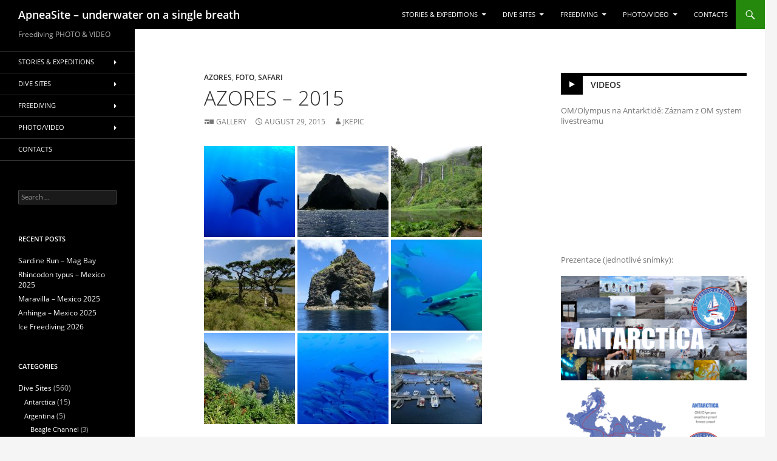

--- FILE ---
content_type: text/html; charset=UTF-8
request_url: https://www.apneasite.cz/2015/08/azores-2015-2/
body_size: 98296
content:
<!DOCTYPE html>
<html lang="en-US">
<head>
	<meta charset="UTF-8">
	<meta name="viewport" content="width=device-width, initial-scale=1.0">
	<title>Azores &#8211; 2015 | ApneaSite &#8211; underwater on a single breath</title>
	<link rel="profile" href="https://gmpg.org/xfn/11">
	<link rel="pingback" href="https://www.apneasite.cz/xmlrpc.php">
	<meta name='robots' content='max-image-preview:large' />
<link rel="alternate" type="application/rss+xml" title="ApneaSite - underwater on a single breath &raquo; Feed" href="https://www.apneasite.cz/feed/" />
<link rel="alternate" type="application/rss+xml" title="ApneaSite - underwater on a single breath &raquo; Comments Feed" href="https://www.apneasite.cz/comments/feed/" />
<link rel="alternate" type="application/rss+xml" title="ApneaSite - underwater on a single breath &raquo; Azores &#8211; 2015 Comments Feed" href="https://www.apneasite.cz/2015/08/azores-2015-2/feed/" />
<link rel="alternate" title="oEmbed (JSON)" type="application/json+oembed" href="https://www.apneasite.cz/wp-json/oembed/1.0/embed?url=https%3A%2F%2Fwww.apneasite.cz%2F2015%2F08%2Fazores-2015-2%2F" />
<link rel="alternate" title="oEmbed (XML)" type="text/xml+oembed" href="https://www.apneasite.cz/wp-json/oembed/1.0/embed?url=https%3A%2F%2Fwww.apneasite.cz%2F2015%2F08%2Fazores-2015-2%2F&#038;format=xml" />
<style id='wp-img-auto-sizes-contain-inline-css'>
img:is([sizes=auto i],[sizes^="auto," i]){contain-intrinsic-size:3000px 1500px}
/*# sourceURL=wp-img-auto-sizes-contain-inline-css */
</style>
<style id='wp-emoji-styles-inline-css'>

	img.wp-smiley, img.emoji {
		display: inline !important;
		border: none !important;
		box-shadow: none !important;
		height: 1em !important;
		width: 1em !important;
		margin: 0 0.07em !important;
		vertical-align: -0.1em !important;
		background: none !important;
		padding: 0 !important;
	}
/*# sourceURL=wp-emoji-styles-inline-css */
</style>
<style id='wp-block-library-inline-css'>
:root{--wp-block-synced-color:#7a00df;--wp-block-synced-color--rgb:122,0,223;--wp-bound-block-color:var(--wp-block-synced-color);--wp-editor-canvas-background:#ddd;--wp-admin-theme-color:#007cba;--wp-admin-theme-color--rgb:0,124,186;--wp-admin-theme-color-darker-10:#006ba1;--wp-admin-theme-color-darker-10--rgb:0,107,160.5;--wp-admin-theme-color-darker-20:#005a87;--wp-admin-theme-color-darker-20--rgb:0,90,135;--wp-admin-border-width-focus:2px}@media (min-resolution:192dpi){:root{--wp-admin-border-width-focus:1.5px}}.wp-element-button{cursor:pointer}:root .has-very-light-gray-background-color{background-color:#eee}:root .has-very-dark-gray-background-color{background-color:#313131}:root .has-very-light-gray-color{color:#eee}:root .has-very-dark-gray-color{color:#313131}:root .has-vivid-green-cyan-to-vivid-cyan-blue-gradient-background{background:linear-gradient(135deg,#00d084,#0693e3)}:root .has-purple-crush-gradient-background{background:linear-gradient(135deg,#34e2e4,#4721fb 50%,#ab1dfe)}:root .has-hazy-dawn-gradient-background{background:linear-gradient(135deg,#faaca8,#dad0ec)}:root .has-subdued-olive-gradient-background{background:linear-gradient(135deg,#fafae1,#67a671)}:root .has-atomic-cream-gradient-background{background:linear-gradient(135deg,#fdd79a,#004a59)}:root .has-nightshade-gradient-background{background:linear-gradient(135deg,#330968,#31cdcf)}:root .has-midnight-gradient-background{background:linear-gradient(135deg,#020381,#2874fc)}:root{--wp--preset--font-size--normal:16px;--wp--preset--font-size--huge:42px}.has-regular-font-size{font-size:1em}.has-larger-font-size{font-size:2.625em}.has-normal-font-size{font-size:var(--wp--preset--font-size--normal)}.has-huge-font-size{font-size:var(--wp--preset--font-size--huge)}.has-text-align-center{text-align:center}.has-text-align-left{text-align:left}.has-text-align-right{text-align:right}.has-fit-text{white-space:nowrap!important}#end-resizable-editor-section{display:none}.aligncenter{clear:both}.items-justified-left{justify-content:flex-start}.items-justified-center{justify-content:center}.items-justified-right{justify-content:flex-end}.items-justified-space-between{justify-content:space-between}.screen-reader-text{border:0;clip-path:inset(50%);height:1px;margin:-1px;overflow:hidden;padding:0;position:absolute;width:1px;word-wrap:normal!important}.screen-reader-text:focus{background-color:#ddd;clip-path:none;color:#444;display:block;font-size:1em;height:auto;left:5px;line-height:normal;padding:15px 23px 14px;text-decoration:none;top:5px;width:auto;z-index:100000}html :where(.has-border-color){border-style:solid}html :where([style*=border-top-color]){border-top-style:solid}html :where([style*=border-right-color]){border-right-style:solid}html :where([style*=border-bottom-color]){border-bottom-style:solid}html :where([style*=border-left-color]){border-left-style:solid}html :where([style*=border-width]){border-style:solid}html :where([style*=border-top-width]){border-top-style:solid}html :where([style*=border-right-width]){border-right-style:solid}html :where([style*=border-bottom-width]){border-bottom-style:solid}html :where([style*=border-left-width]){border-left-style:solid}html :where(img[class*=wp-image-]){height:auto;max-width:100%}:where(figure){margin:0 0 1em}html :where(.is-position-sticky){--wp-admin--admin-bar--position-offset:var(--wp-admin--admin-bar--height,0px)}@media screen and (max-width:600px){html :where(.is-position-sticky){--wp-admin--admin-bar--position-offset:0px}}

/*# sourceURL=wp-block-library-inline-css */
</style><style id='global-styles-inline-css'>
:root{--wp--preset--aspect-ratio--square: 1;--wp--preset--aspect-ratio--4-3: 4/3;--wp--preset--aspect-ratio--3-4: 3/4;--wp--preset--aspect-ratio--3-2: 3/2;--wp--preset--aspect-ratio--2-3: 2/3;--wp--preset--aspect-ratio--16-9: 16/9;--wp--preset--aspect-ratio--9-16: 9/16;--wp--preset--color--black: #000;--wp--preset--color--cyan-bluish-gray: #abb8c3;--wp--preset--color--white: #fff;--wp--preset--color--pale-pink: #f78da7;--wp--preset--color--vivid-red: #cf2e2e;--wp--preset--color--luminous-vivid-orange: #ff6900;--wp--preset--color--luminous-vivid-amber: #fcb900;--wp--preset--color--light-green-cyan: #7bdcb5;--wp--preset--color--vivid-green-cyan: #00d084;--wp--preset--color--pale-cyan-blue: #8ed1fc;--wp--preset--color--vivid-cyan-blue: #0693e3;--wp--preset--color--vivid-purple: #9b51e0;--wp--preset--color--green: #24890d;--wp--preset--color--dark-gray: #2b2b2b;--wp--preset--color--medium-gray: #767676;--wp--preset--color--light-gray: #f5f5f5;--wp--preset--gradient--vivid-cyan-blue-to-vivid-purple: linear-gradient(135deg,rgb(6,147,227) 0%,rgb(155,81,224) 100%);--wp--preset--gradient--light-green-cyan-to-vivid-green-cyan: linear-gradient(135deg,rgb(122,220,180) 0%,rgb(0,208,130) 100%);--wp--preset--gradient--luminous-vivid-amber-to-luminous-vivid-orange: linear-gradient(135deg,rgb(252,185,0) 0%,rgb(255,105,0) 100%);--wp--preset--gradient--luminous-vivid-orange-to-vivid-red: linear-gradient(135deg,rgb(255,105,0) 0%,rgb(207,46,46) 100%);--wp--preset--gradient--very-light-gray-to-cyan-bluish-gray: linear-gradient(135deg,rgb(238,238,238) 0%,rgb(169,184,195) 100%);--wp--preset--gradient--cool-to-warm-spectrum: linear-gradient(135deg,rgb(74,234,220) 0%,rgb(151,120,209) 20%,rgb(207,42,186) 40%,rgb(238,44,130) 60%,rgb(251,105,98) 80%,rgb(254,248,76) 100%);--wp--preset--gradient--blush-light-purple: linear-gradient(135deg,rgb(255,206,236) 0%,rgb(152,150,240) 100%);--wp--preset--gradient--blush-bordeaux: linear-gradient(135deg,rgb(254,205,165) 0%,rgb(254,45,45) 50%,rgb(107,0,62) 100%);--wp--preset--gradient--luminous-dusk: linear-gradient(135deg,rgb(255,203,112) 0%,rgb(199,81,192) 50%,rgb(65,88,208) 100%);--wp--preset--gradient--pale-ocean: linear-gradient(135deg,rgb(255,245,203) 0%,rgb(182,227,212) 50%,rgb(51,167,181) 100%);--wp--preset--gradient--electric-grass: linear-gradient(135deg,rgb(202,248,128) 0%,rgb(113,206,126) 100%);--wp--preset--gradient--midnight: linear-gradient(135deg,rgb(2,3,129) 0%,rgb(40,116,252) 100%);--wp--preset--font-size--small: 13px;--wp--preset--font-size--medium: 20px;--wp--preset--font-size--large: 36px;--wp--preset--font-size--x-large: 42px;--wp--preset--spacing--20: 0.44rem;--wp--preset--spacing--30: 0.67rem;--wp--preset--spacing--40: 1rem;--wp--preset--spacing--50: 1.5rem;--wp--preset--spacing--60: 2.25rem;--wp--preset--spacing--70: 3.38rem;--wp--preset--spacing--80: 5.06rem;--wp--preset--shadow--natural: 6px 6px 9px rgba(0, 0, 0, 0.2);--wp--preset--shadow--deep: 12px 12px 50px rgba(0, 0, 0, 0.4);--wp--preset--shadow--sharp: 6px 6px 0px rgba(0, 0, 0, 0.2);--wp--preset--shadow--outlined: 6px 6px 0px -3px rgb(255, 255, 255), 6px 6px rgb(0, 0, 0);--wp--preset--shadow--crisp: 6px 6px 0px rgb(0, 0, 0);}:where(.is-layout-flex){gap: 0.5em;}:where(.is-layout-grid){gap: 0.5em;}body .is-layout-flex{display: flex;}.is-layout-flex{flex-wrap: wrap;align-items: center;}.is-layout-flex > :is(*, div){margin: 0;}body .is-layout-grid{display: grid;}.is-layout-grid > :is(*, div){margin: 0;}:where(.wp-block-columns.is-layout-flex){gap: 2em;}:where(.wp-block-columns.is-layout-grid){gap: 2em;}:where(.wp-block-post-template.is-layout-flex){gap: 1.25em;}:where(.wp-block-post-template.is-layout-grid){gap: 1.25em;}.has-black-color{color: var(--wp--preset--color--black) !important;}.has-cyan-bluish-gray-color{color: var(--wp--preset--color--cyan-bluish-gray) !important;}.has-white-color{color: var(--wp--preset--color--white) !important;}.has-pale-pink-color{color: var(--wp--preset--color--pale-pink) !important;}.has-vivid-red-color{color: var(--wp--preset--color--vivid-red) !important;}.has-luminous-vivid-orange-color{color: var(--wp--preset--color--luminous-vivid-orange) !important;}.has-luminous-vivid-amber-color{color: var(--wp--preset--color--luminous-vivid-amber) !important;}.has-light-green-cyan-color{color: var(--wp--preset--color--light-green-cyan) !important;}.has-vivid-green-cyan-color{color: var(--wp--preset--color--vivid-green-cyan) !important;}.has-pale-cyan-blue-color{color: var(--wp--preset--color--pale-cyan-blue) !important;}.has-vivid-cyan-blue-color{color: var(--wp--preset--color--vivid-cyan-blue) !important;}.has-vivid-purple-color{color: var(--wp--preset--color--vivid-purple) !important;}.has-black-background-color{background-color: var(--wp--preset--color--black) !important;}.has-cyan-bluish-gray-background-color{background-color: var(--wp--preset--color--cyan-bluish-gray) !important;}.has-white-background-color{background-color: var(--wp--preset--color--white) !important;}.has-pale-pink-background-color{background-color: var(--wp--preset--color--pale-pink) !important;}.has-vivid-red-background-color{background-color: var(--wp--preset--color--vivid-red) !important;}.has-luminous-vivid-orange-background-color{background-color: var(--wp--preset--color--luminous-vivid-orange) !important;}.has-luminous-vivid-amber-background-color{background-color: var(--wp--preset--color--luminous-vivid-amber) !important;}.has-light-green-cyan-background-color{background-color: var(--wp--preset--color--light-green-cyan) !important;}.has-vivid-green-cyan-background-color{background-color: var(--wp--preset--color--vivid-green-cyan) !important;}.has-pale-cyan-blue-background-color{background-color: var(--wp--preset--color--pale-cyan-blue) !important;}.has-vivid-cyan-blue-background-color{background-color: var(--wp--preset--color--vivid-cyan-blue) !important;}.has-vivid-purple-background-color{background-color: var(--wp--preset--color--vivid-purple) !important;}.has-black-border-color{border-color: var(--wp--preset--color--black) !important;}.has-cyan-bluish-gray-border-color{border-color: var(--wp--preset--color--cyan-bluish-gray) !important;}.has-white-border-color{border-color: var(--wp--preset--color--white) !important;}.has-pale-pink-border-color{border-color: var(--wp--preset--color--pale-pink) !important;}.has-vivid-red-border-color{border-color: var(--wp--preset--color--vivid-red) !important;}.has-luminous-vivid-orange-border-color{border-color: var(--wp--preset--color--luminous-vivid-orange) !important;}.has-luminous-vivid-amber-border-color{border-color: var(--wp--preset--color--luminous-vivid-amber) !important;}.has-light-green-cyan-border-color{border-color: var(--wp--preset--color--light-green-cyan) !important;}.has-vivid-green-cyan-border-color{border-color: var(--wp--preset--color--vivid-green-cyan) !important;}.has-pale-cyan-blue-border-color{border-color: var(--wp--preset--color--pale-cyan-blue) !important;}.has-vivid-cyan-blue-border-color{border-color: var(--wp--preset--color--vivid-cyan-blue) !important;}.has-vivid-purple-border-color{border-color: var(--wp--preset--color--vivid-purple) !important;}.has-vivid-cyan-blue-to-vivid-purple-gradient-background{background: var(--wp--preset--gradient--vivid-cyan-blue-to-vivid-purple) !important;}.has-light-green-cyan-to-vivid-green-cyan-gradient-background{background: var(--wp--preset--gradient--light-green-cyan-to-vivid-green-cyan) !important;}.has-luminous-vivid-amber-to-luminous-vivid-orange-gradient-background{background: var(--wp--preset--gradient--luminous-vivid-amber-to-luminous-vivid-orange) !important;}.has-luminous-vivid-orange-to-vivid-red-gradient-background{background: var(--wp--preset--gradient--luminous-vivid-orange-to-vivid-red) !important;}.has-very-light-gray-to-cyan-bluish-gray-gradient-background{background: var(--wp--preset--gradient--very-light-gray-to-cyan-bluish-gray) !important;}.has-cool-to-warm-spectrum-gradient-background{background: var(--wp--preset--gradient--cool-to-warm-spectrum) !important;}.has-blush-light-purple-gradient-background{background: var(--wp--preset--gradient--blush-light-purple) !important;}.has-blush-bordeaux-gradient-background{background: var(--wp--preset--gradient--blush-bordeaux) !important;}.has-luminous-dusk-gradient-background{background: var(--wp--preset--gradient--luminous-dusk) !important;}.has-pale-ocean-gradient-background{background: var(--wp--preset--gradient--pale-ocean) !important;}.has-electric-grass-gradient-background{background: var(--wp--preset--gradient--electric-grass) !important;}.has-midnight-gradient-background{background: var(--wp--preset--gradient--midnight) !important;}.has-small-font-size{font-size: var(--wp--preset--font-size--small) !important;}.has-medium-font-size{font-size: var(--wp--preset--font-size--medium) !important;}.has-large-font-size{font-size: var(--wp--preset--font-size--large) !important;}.has-x-large-font-size{font-size: var(--wp--preset--font-size--x-large) !important;}
/*# sourceURL=global-styles-inline-css */
</style>

<style id='classic-theme-styles-inline-css'>
/*! This file is auto-generated */
.wp-block-button__link{color:#fff;background-color:#32373c;border-radius:9999px;box-shadow:none;text-decoration:none;padding:calc(.667em + 2px) calc(1.333em + 2px);font-size:1.125em}.wp-block-file__button{background:#32373c;color:#fff;text-decoration:none}
/*# sourceURL=/wp-includes/css/classic-themes.min.css */
</style>
<link rel='stylesheet' id='twentyfourteen-lato-css' href='https://www.apneasite.cz/wp-content/themes/twentyfourteen/fonts/font-lato.css?ver=20230328' media='all' />
<link rel='stylesheet' id='genericons-css' href='https://www.apneasite.cz/wp-content/themes/twentyfourteen/genericons/genericons.css?ver=20251101' media='all' />
<link rel='stylesheet' id='twentyfourteen-style-css' href='https://www.apneasite.cz/wp-content/themes/twentyfourteen-child/style.css?ver=20251202' media='all' />
<link rel='stylesheet' id='twentyfourteen-block-style-css' href='https://www.apneasite.cz/wp-content/themes/twentyfourteen/css/blocks.css?ver=20250715' media='all' />
<link rel='stylesheet' id='mediaelement-css' href='https://www.apneasite.cz/wp-includes/js/mediaelement/mediaelementplayer-legacy.min.css?ver=4.2.17' media='all' />
<link rel='stylesheet' id='wp-mediaelement-css' href='https://www.apneasite.cz/wp-includes/js/mediaelement/wp-mediaelement.min.css?ver=6.9' media='all' />
<script src="https://www.apneasite.cz/wp-includes/js/jquery/jquery.min.js?ver=3.7.1" id="jquery-core-js"></script>
<script src="https://www.apneasite.cz/wp-includes/js/jquery/jquery-migrate.min.js?ver=3.4.1" id="jquery-migrate-js"></script>
<script src="https://www.apneasite.cz/wp-content/themes/twentyfourteen/js/functions.js?ver=20250729" id="twentyfourteen-script-js" defer data-wp-strategy="defer"></script>
<link rel="https://api.w.org/" href="https://www.apneasite.cz/wp-json/" /><link rel="alternate" title="JSON" type="application/json" href="https://www.apneasite.cz/wp-json/wp/v2/posts/258" /><link rel="EditURI" type="application/rsd+xml" title="RSD" href="https://www.apneasite.cz/xmlrpc.php?rsd" />
<meta name="generator" content="WordPress 6.9" />
<link rel="canonical" href="https://www.apneasite.cz/2015/08/azores-2015-2/" />
<link rel='shortlink' href='https://www.apneasite.cz/?p=258' />
<link rel="icon" href="https://www.apneasite.cz/wp-content/uploads/2016/05/apneasite-mobula-512-150x150.png" sizes="32x32" />
<link rel="icon" href="https://www.apneasite.cz/wp-content/uploads/2016/05/apneasite-mobula-512-300x300.png" sizes="192x192" />
<link rel="apple-touch-icon" href="https://www.apneasite.cz/wp-content/uploads/2016/05/apneasite-mobula-512-300x300.png" />
<meta name="msapplication-TileImage" content="https://www.apneasite.cz/wp-content/uploads/2016/05/apneasite-mobula-512-300x300.png" />
</head>

<body class="wp-singular post-template-default single single-post postid-258 single-format-gallery wp-embed-responsive wp-theme-twentyfourteen wp-child-theme-twentyfourteen-child masthead-fixed singular">
<a class="screen-reader-text skip-link" href="#content">
	Skip to content</a>
<div id="page" class="hfeed site">
		
	<header id="masthead" class="site-header">
		<div class="header-main">
							<h1 class="site-title"><a href="https://www.apneasite.cz/" rel="home" >ApneaSite &#8211; underwater on a single breath</a></h1>
			
			<div class="search-toggle">
				<a href="#search-container" class="screen-reader-text" aria-expanded="false" aria-controls="search-container">
					Search				</a>
			</div>

			<nav id="primary-navigation" class="site-navigation primary-navigation">
				<button class="menu-toggle">Primary Menu</button>
				<div class="menu-vrchni-menu-container"><ul id="primary-menu" class="nav-menu"><li id="menu-item-9248" class="menu-item menu-item-type-post_type menu-item-object-page menu-item-has-children menu-item-9248"><a href="https://www.apneasite.cz/stories-expeditions/">Stories &amp; Expeditions</a>
<ul class="sub-menu">
	<li id="menu-item-9250" class="menu-item menu-item-type-post_type menu-item-object-post menu-item-9250"><a href="https://www.apneasite.cz/2023/02/antarctica-2023-story/">Antarctica</a></li>
	<li id="menu-item-9249" class="menu-item menu-item-type-post_type menu-item-object-post menu-item-9249"><a href="https://www.apneasite.cz/2024/03/bonaire-2023-story/">Bonaire</a></li>
	<li id="menu-item-9319" class="menu-item menu-item-type-post_type menu-item-object-post menu-item-9319"><a href="https://www.apneasite.cz/2020/05/severni-safari-covid-alternativa-8-5-9-5-2020/">COVID safari</a></li>
	<li id="menu-item-9268" class="menu-item menu-item-type-post_type menu-item-object-page menu-item-9268"><a href="https://www.apneasite.cz/stories-expeditions/freediving-yacht-croatia/">Freediving Yacht</a></li>
	<li id="menu-item-9576" class="menu-item menu-item-type-post_type menu-item-object-post menu-item-9576"><a href="https://www.apneasite.cz/2024/10/galapagos-2024-story/">Galápagos</a></li>
	<li id="menu-item-9254" class="menu-item menu-item-type-post_type menu-item-object-post menu-item-9254"><a href="https://www.apneasite.cz/2021/09/illes-medes-2021-story/">Illes Medes</a></li>
	<li id="menu-item-9270" class="menu-item menu-item-type-post_type menu-item-object-page menu-item-9270"><a href="https://www.apneasite.cz/stories-expeditions/lighthouses/">Lighthouses (Croatia)</a></li>
	<li id="menu-item-9253" class="menu-item menu-item-type-post_type menu-item-object-post menu-item-9253"><a href="https://www.apneasite.cz/2022/06/revillagigedo-2022-story/">Revillagigedo (Socorro)</a></li>
	<li id="menu-item-9263" class="menu-item menu-item-type-post_type menu-item-object-page menu-item-9263"><a href="https://www.apneasite.cz/divesites/south-africa-2019/">South Africa</a></li>
</ul>
</li>
<li id="menu-item-865" class="menu-item menu-item-type-post_type menu-item-object-page menu-item-has-children menu-item-865"><a href="https://www.apneasite.cz/divesites/">Dive Sites</a>
<ul class="sub-menu">
	<li id="menu-item-9219" class="menu-item menu-item-type-taxonomy menu-item-object-category menu-item-9219"><a href="https://www.apneasite.cz/category/dive-sites/antarctica/">Antarctica</a></li>
	<li id="menu-item-9220" class="menu-item menu-item-type-taxonomy menu-item-object-category menu-item-9220"><a href="https://www.apneasite.cz/category/dive-sites/argentina/">Argentina</a></li>
	<li id="menu-item-280" class="menu-item menu-item-type-taxonomy menu-item-object-category menu-item-280"><a href="https://www.apneasite.cz/category/dive-sites/austria/">Austria</a></li>
	<li id="menu-item-890" class="menu-item menu-item-type-taxonomy menu-item-object-category current-post-ancestor current-menu-parent current-post-parent menu-item-890"><a href="https://www.apneasite.cz/category/dive-sites/portugal/azores/">Azores</a></li>
	<li id="menu-item-891" class="menu-item menu-item-type-taxonomy menu-item-object-category menu-item-891"><a href="https://www.apneasite.cz/category/dive-sites/spain/canary-islands/">Canary Islands</a></li>
	<li id="menu-item-85" class="menu-item menu-item-type-taxonomy menu-item-object-category menu-item-85"><a href="https://www.apneasite.cz/category/dive-sites/croatia/">Croatia</a></li>
	<li id="menu-item-9221" class="menu-item menu-item-type-taxonomy menu-item-object-category menu-item-9221"><a href="https://www.apneasite.cz/category/dive-sites/czech-republic/">Czech Republic</a></li>
	<li id="menu-item-84" class="menu-item menu-item-type-taxonomy menu-item-object-category menu-item-84"><a href="https://www.apneasite.cz/category/dive-sites/egypt/">Egypt</a></li>
	<li id="menu-item-9578" class="menu-item menu-item-type-taxonomy menu-item-object-category menu-item-9578"><a href="https://www.apneasite.cz/category/dive-sites/equador/galapagos/">Galapagos</a></li>
	<li id="menu-item-83" class="menu-item menu-item-type-taxonomy menu-item-object-category menu-item-83"><a href="https://www.apneasite.cz/category/dive-sites/germany/">Germany</a></li>
	<li id="menu-item-7592" class="menu-item menu-item-type-taxonomy menu-item-object-category menu-item-7592"><a href="https://www.apneasite.cz/category/dive-sites/italy/">Italy</a></li>
	<li id="menu-item-483" class="menu-item menu-item-type-taxonomy menu-item-object-category menu-item-483"><a href="https://www.apneasite.cz/category/dive-sites/malta/">Malta</a></li>
	<li id="menu-item-7802" class="menu-item menu-item-type-taxonomy menu-item-object-category menu-item-7802"><a href="https://www.apneasite.cz/category/dive-sites/mexico/">Mexico</a></li>
	<li id="menu-item-86" class="menu-item menu-item-type-taxonomy menu-item-object-category current-post-ancestor menu-item-86"><a href="https://www.apneasite.cz/category/dive-sites/portugal/">Portugal</a></li>
	<li id="menu-item-9225" class="menu-item menu-item-type-taxonomy menu-item-object-category menu-item-9225"><a href="https://www.apneasite.cz/category/dive-sites/mexico/revillagigedo/">Revillagigedo</a></li>
	<li id="menu-item-5209" class="menu-item menu-item-type-taxonomy menu-item-object-category menu-item-5209"><a href="https://www.apneasite.cz/category/dive-sites/slovakia/">Slovakia</a></li>
	<li id="menu-item-5395" class="menu-item menu-item-type-taxonomy menu-item-object-category menu-item-5395"><a href="https://www.apneasite.cz/category/dive-sites/south-africa/">South Africa</a></li>
	<li id="menu-item-87" class="menu-item menu-item-type-taxonomy menu-item-object-category menu-item-87"><a href="https://www.apneasite.cz/category/dive-sites/spain/">Spain</a></li>
</ul>
</li>
<li id="menu-item-9307" class="menu-item menu-item-type-post_type menu-item-object-page menu-item-has-children menu-item-9307"><a href="https://www.apneasite.cz/freediving/zaciname-s-freedivingem-obsah/">Freediving</a>
<ul class="sub-menu">
	<li id="menu-item-2513" class="menu-item menu-item-type-post_type menu-item-object-page menu-item-2513"><a href="https://www.apneasite.cz/freediving/zaciname-s-freedivingem/">1 &#8211; Začínáme s freedivingem</a></li>
	<li id="menu-item-2567" class="menu-item menu-item-type-post_type menu-item-object-page menu-item-2567"><a href="https://www.apneasite.cz/freediving/freediving-v-bazenu-zakladni-vybaveni-a-tipy/">2 &#8211; Freediving v bazénu: základní vybavení a tipy</a></li>
	<li id="menu-item-2678" class="menu-item menu-item-type-post_type menu-item-object-page menu-item-2678"><a href="https://www.apneasite.cz/freediving/freediving-v-bazenu-zakladni-cviky/">3 &#8211; Freediving v bazénu: základní zábavné &#8220;cviky&#8221;</a></li>
	<li id="menu-item-2811" class="menu-item menu-item-type-post_type menu-item-object-page menu-item-2811"><a href="https://www.apneasite.cz/freediving/freediving-na-otevrene-vode-neoprenovy-oblek/">4 &#8211; Freediving na otevřené vodě: neoprenový oblek</a></li>
	<li id="menu-item-3256" class="menu-item menu-item-type-post_type menu-item-object-page menu-item-3256"><a href="https://www.apneasite.cz/freediving/freediving-na-otevrene-vode-zakladni-vybaveni-a-tipy/">5 &#8211; Freediving na otevřené vodě: základní vybavení a tipy</a></li>
	<li id="menu-item-2640" class="menu-item menu-item-type-post_type menu-item-object-page menu-item-has-children menu-item-2640"><a href="https://www.apneasite.cz/vybaveni-na-freediving/">Vybavení na freediving</a>
	<ul class="sub-menu">
		<li id="menu-item-3425" class="menu-item menu-item-type-custom menu-item-object-custom menu-item-has-children menu-item-3425"><a href="https://www.apneasite.cz/tag/computers/">Freedive počítače</a>
		<ul class="sub-menu">
			<li id="menu-item-3434" class="menu-item menu-item-type-custom menu-item-object-custom menu-item-3434"><a href="https://www.apneasite.cz/tag/aeris-f-10/">Aeris F.10</a></li>
			<li id="menu-item-4321" class="menu-item menu-item-type-custom menu-item-object-custom menu-item-4321"><a href="https://www.apneasite.cz/tag/cressi-drake/">Cressi Drake Titanium</a></li>
			<li id="menu-item-4173" class="menu-item menu-item-type-custom menu-item-object-custom menu-item-4173"><a href="https://www.apneasite.cz/tag/garmin-descent-mk1/">Garmin Descent Mk1</a></li>
			<li id="menu-item-4322" class="menu-item menu-item-type-custom menu-item-object-custom menu-item-4322"><a href="https://www.apneasite.cz/tag/garmin-fenix-3-hr/">Garmin Fenix 3 HR</a></li>
			<li id="menu-item-4360" class="menu-item menu-item-type-custom menu-item-object-custom menu-item-4360"><a href="https://www.apneasite.cz/tag/garmin-fenix-5/">Garmin Fenix 5</a></li>
			<li id="menu-item-4162" class="menu-item menu-item-type-custom menu-item-object-custom menu-item-4162"><a href="https://www.apneasite.cz/tag/idive-easy/">iDive Easy</a></li>
			<li id="menu-item-4167" class="menu-item menu-item-type-custom menu-item-object-custom menu-item-4167"><a href="https://www.apneasite.cz/tag/mares-smart/">Mares Smart</a></li>
			<li id="menu-item-3426" class="menu-item menu-item-type-custom menu-item-object-custom menu-item-3426"><a href="https://www.apneasite.cz/tag/mares-smart-apnea/">Mares Smart Apnea</a></li>
			<li id="menu-item-3427" class="menu-item menu-item-type-custom menu-item-object-custom menu-item-3427"><a href="https://www.apneasite.cz/tag/salvimar-one/">Salvimar One</a></li>
			<li id="menu-item-4163" class="menu-item menu-item-type-custom menu-item-object-custom menu-item-4163"><a href="https://www.apneasite.cz/tag/suunto-d6i/">Suunto D6I Novo</a></li>
		</ul>
</li>
		<li id="menu-item-3770" class="menu-item menu-item-type-post_type menu-item-object-page menu-item-3770"><a href="https://www.apneasite.cz/equipment/suex-xj-vr/">DPV TEST: SUEX XJ VR</a></li>
		<li id="menu-item-7860" class="menu-item menu-item-type-post_type menu-item-object-post menu-item-7860"><a href="https://www.apneasite.cz/2022/05/freediving-inreach/">Garmin inReach (ocean life-line)</a></li>
		<li id="menu-item-2641" class="menu-item menu-item-type-post_type menu-item-object-page menu-item-2641"><a href="https://www.apneasite.cz/vybaveni-na-freediving/sonar-hondex-ps-7/">Sonar HONDEX PS-7</a></li>
	</ul>
</li>
</ul>
</li>
<li id="menu-item-2003" class="menu-item menu-item-type-post_type menu-item-object-page menu-item-has-children menu-item-2003"><a href="https://www.apneasite.cz/foto-video-freediving/">Photo/Video</a>
<ul class="sub-menu">
	<li id="menu-item-1779" class="menu-item menu-item-type-post_type menu-item-object-page menu-item-1779"><a href="https://www.apneasite.cz/video/">Video</a></li>
	<li id="menu-item-1778" class="menu-item menu-item-type-post_type menu-item-object-page menu-item-1778"><a href="https://www.apneasite.cz/foto/">Photo moments</a></li>
	<li id="menu-item-1079" class="menu-item menu-item-type-custom menu-item-object-custom menu-item-has-children menu-item-1079"><a href="http://www.apneasite.cz/?s=lens">Lens</a>
	<ul class="sub-menu">
		<li id="menu-item-1593" class="menu-item menu-item-type-custom menu-item-object-custom menu-item-1593"><a href="https://www.apneasite.cz/tag/olympus-8mm-f1-8/">Olympus 8mm f/1.8</a></li>
		<li id="menu-item-5398" class="menu-item menu-item-type-custom menu-item-object-custom menu-item-5398"><a href="https://www.apneasite.cz/tag/olympus-7-14mm-f-2-8/">Olympus 7-14mm f/2.8</a></li>
		<li id="menu-item-8036" class="menu-item menu-item-type-custom menu-item-object-custom menu-item-8036"><a href="https://www.apneasite.cz/tag/olympus-12mm-f-2/">Olympus 12mm f/2</a></li>
		<li id="menu-item-7343" class="menu-item menu-item-type-custom menu-item-object-custom menu-item-7343"><a href="https://www.apneasite.cz/tag/olympus-14-42-f-3-5-5-6-ez/">Olympus 14-42mm f/3.5-5.6 EZ</a></li>
		<li id="menu-item-5976" class="menu-item menu-item-type-custom menu-item-object-custom menu-item-5976"><a href="https://www.apneasite.cz/tag/olympus-17mm-f-1-2/">Olympus 17mm f/1.2</a></li>
		<li id="menu-item-5397" class="menu-item menu-item-type-custom menu-item-object-custom menu-item-5397"><a href="https://www.apneasite.cz/tag/olympus-40-150mm-f-2-8/">Olympus 40-150mm f/2.8</a></li>
		<li id="menu-item-9356" class="menu-item menu-item-type-custom menu-item-object-custom menu-item-9356"><a href="https://www.apneasite.cz/tag/olympus-45mm-f-1-2/">Olympus 45mm f/1.2</a></li>
		<li id="menu-item-5978" class="menu-item menu-item-type-custom menu-item-object-custom menu-item-5978"><a href="https://www.apneasite.cz/tag/olympus-60mm-f-2-8/">Olympus 60mm f/2.8</a></li>
		<li id="menu-item-6923" class="menu-item menu-item-type-custom menu-item-object-custom menu-item-6923"><a href="https://www.apneasite.cz/tag/olympus-150-400mm-f-4-5/">Olympus 150-400mm f/4.5</a></li>
		<li id="menu-item-5977" class="menu-item menu-item-type-custom menu-item-object-custom menu-item-5977"><a href="https://www.apneasite.cz/tag/olympus-300mm-f-4/">Olympus 300mm f/4</a></li>
		<li id="menu-item-980" class="menu-item menu-item-type-custom menu-item-object-custom menu-item-980"><a href="https://www.apneasite.cz/tag/panasonic-7-14mm-f4-0/">Panasonic 7-14mm f/4.0</a></li>
		<li id="menu-item-2270" class="menu-item menu-item-type-custom menu-item-object-custom menu-item-2270"><a href="https://www.apneasite.cz/tag/panasonic-12-32-f3-5-5-6/">Panasonic 12-32mm f/3.5-5.6</a></li>
		<li id="menu-item-981" class="menu-item menu-item-type-custom menu-item-object-custom menu-item-981"><a href="https://www.apneasite.cz/tag/panasonic-12-35mm-f2-8/">Panasonic 12-35mm f/2.8</a></li>
		<li id="menu-item-979" class="menu-item menu-item-type-custom menu-item-object-custom menu-item-979"><a href="https://www.apneasite.cz/tag/panasonic-25mm-f1-4/">Panasonic 25mm f/1.4</a></li>
		<li id="menu-item-982" class="menu-item menu-item-type-custom menu-item-object-custom menu-item-982"><a href="https://www.apneasite.cz/tag/panasonic-45mm-f2-8/">Panasonic 45mm f/2.8 macro</a></li>
		<li id="menu-item-4997" class="menu-item menu-item-type-custom menu-item-object-custom menu-item-4997"><a href="https://www.apneasite.cz/tag/panasonic-100-400mm/">Panasonic 100-400mm f/4-6.3</a></li>
	</ul>
</li>
</ul>
</li>
<li id="menu-item-182" class="menu-item menu-item-type-post_type menu-item-object-page menu-item-182"><a href="https://www.apneasite.cz/contacts/">Contacts</a></li>
</ul></div>			</nav>
		</div>

		<div id="search-container" class="search-box-wrapper hide">
			<div class="search-box">
				<form role="search" method="get" class="search-form" action="https://www.apneasite.cz/">
				<label>
					<span class="screen-reader-text">Search for:</span>
					<input type="search" class="search-field" placeholder="Search &hellip;" value="" name="s" />
				</label>
				<input type="submit" class="search-submit" value="Search" />
			</form>			</div>
		</div>
	</header><!-- #masthead -->

	<div id="main" class="site-main">

	<div id="primary" class="content-area">
		<div id="content" class="site-content" role="main">
			
<article id="post-258" class="post-258 post type-post status-publish format-gallery hentry category-azores category-foto category-safari tag-casio-ex-zr200 tag-freediving-yacht-2015 tag-gopro-h3be post_format-post-format-gallery">
	
	<header class="entry-header">
				<div class="entry-meta">
			<span class="cat-links"><a href="https://www.apneasite.cz/category/dive-sites/portugal/azores/" rel="category tag">Azores</a>, <a href="https://www.apneasite.cz/category/foto/" rel="category tag">Foto</a>, <a href="https://www.apneasite.cz/category/info/safari/" rel="category tag">Safari</a></span>
		</div><!-- .entry-meta -->
			<h1 class="entry-title">Azores &#8211; 2015</h1>
		<div class="entry-meta">
			<span class="post-format">
				<a class="entry-format" href="https://www.apneasite.cz/type/gallery/">Gallery</a>
			</span>

			<span class="entry-date"><a href="https://www.apneasite.cz/2015/08/azores-2015-2/" rel="bookmark"><time class="entry-date" datetime="2015-08-29T07:37:44+02:00">August 29, 2015</time></a></span> <span class="byline"><span class="author vcard"><a class="url fn n" href="https://www.apneasite.cz/author/jkepic/" rel="author">jkepic</a></span></span>
			
					</div><!-- .entry-meta -->
	</header><!-- .entry-header -->

	<div class="entry-content">
		<div id='gallery-1' class='gallery galleryid-258 gallery-columns-3 gallery-size-thumbnail'><figure class='gallery-item'>
			<div class='gallery-icon landscape'>
				<a href='https://www.apneasite.cz/2015/08/azores-2015-2/azores-2015-01/'><img decoding="async" width="150" height="150" src="https://www.apneasite.cz/wp-content/uploads/2016/05/Azores-2015-01-150x150.jpg" class="attachment-thumbnail size-thumbnail" alt="" /></a>
			</div></figure><figure class='gallery-item'>
			<div class='gallery-icon landscape'>
				<a href='https://www.apneasite.cz/2015/08/azores-2015-2/azores-2015-02/'><img decoding="async" width="150" height="150" src="https://www.apneasite.cz/wp-content/uploads/2016/05/Azores-2015-02-150x150.jpg" class="attachment-thumbnail size-thumbnail" alt="" /></a>
			</div></figure><figure class='gallery-item'>
			<div class='gallery-icon landscape'>
				<a href='https://www.apneasite.cz/2015/08/azores-2015-2/azores-2015-03/'><img decoding="async" width="150" height="150" src="https://www.apneasite.cz/wp-content/uploads/2016/05/Azores-2015-03-150x150.jpg" class="attachment-thumbnail size-thumbnail" alt="" /></a>
			</div></figure><figure class='gallery-item'>
			<div class='gallery-icon landscape'>
				<a href='https://www.apneasite.cz/2015/08/azores-2015-2/azores-2015-04/'><img loading="lazy" decoding="async" width="150" height="150" src="https://www.apneasite.cz/wp-content/uploads/2016/05/Azores-2015-04-150x150.jpg" class="attachment-thumbnail size-thumbnail" alt="" /></a>
			</div></figure><figure class='gallery-item'>
			<div class='gallery-icon landscape'>
				<a href='https://www.apneasite.cz/2015/08/azores-2015-2/azores-2015-05/'><img loading="lazy" decoding="async" width="150" height="150" src="https://www.apneasite.cz/wp-content/uploads/2016/05/Azores-2015-05-150x150.jpg" class="attachment-thumbnail size-thumbnail" alt="" /></a>
			</div></figure><figure class='gallery-item'>
			<div class='gallery-icon landscape'>
				<a href='https://www.apneasite.cz/2015/08/azores-2015-2/azores-2015-06/'><img loading="lazy" decoding="async" width="150" height="150" src="https://www.apneasite.cz/wp-content/uploads/2016/05/Azores-2015-06-150x150.jpg" class="attachment-thumbnail size-thumbnail" alt="" /></a>
			</div></figure><figure class='gallery-item'>
			<div class='gallery-icon landscape'>
				<a href='https://www.apneasite.cz/2015/08/azores-2015-2/azores-2015-07/'><img loading="lazy" decoding="async" width="150" height="150" src="https://www.apneasite.cz/wp-content/uploads/2016/05/Azores-2015-07-150x150.jpg" class="attachment-thumbnail size-thumbnail" alt="" /></a>
			</div></figure><figure class='gallery-item'>
			<div class='gallery-icon landscape'>
				<a href='https://www.apneasite.cz/2015/08/azores-2015-2/azores-2015-08/'><img loading="lazy" decoding="async" width="150" height="150" src="https://www.apneasite.cz/wp-content/uploads/2016/05/Azores-2015-08-150x150.jpg" class="attachment-thumbnail size-thumbnail" alt="" /></a>
			</div></figure><figure class='gallery-item'>
			<div class='gallery-icon landscape'>
				<a href='https://www.apneasite.cz/2015/08/azores-2015-2/azores-2015-09/'><img loading="lazy" decoding="async" width="150" height="150" src="https://www.apneasite.cz/wp-content/uploads/2016/05/Azores-2015-09-150x150.jpg" class="attachment-thumbnail size-thumbnail" alt="" /></a>
			</div></figure>
		</div>

	</div><!-- .entry-content -->

	<footer class="entry-meta"><span class="tag-links"><a href="https://www.apneasite.cz/tag/casio-ex-zr200/" rel="tag">Casio EX-ZR200</a><a href="https://www.apneasite.cz/tag/freediving-yacht-2015/" rel="tag">Freediving Yacht 2015</a><a href="https://www.apneasite.cz/tag/gopro-h3be/" rel="tag">GoPro H3+BE</a></span></footer></article><!-- #post-258 -->
		<nav class="navigation post-navigation">
		<h1 class="screen-reader-text">
			Post navigation		</h1>
		<div class="nav-links">
			<a href="https://www.apneasite.cz/2015/08/azores-map/" rel="prev"><span class="meta-nav">Previous Post</span>Azores &#8211; map (2015 boat trip)</a><a href="https://www.apneasite.cz/2015/09/barbora-22-9-2015/" rel="next"><span class="meta-nav">Next Post</span>Barbora &#8211; 22.9. 2015</a>			</div><!-- .nav-links -->
		</nav><!-- .navigation -->
				</div><!-- #content -->
	</div><!-- #primary -->

<div id="content-sidebar" class="content-sidebar widget-area" role="complementary">
	<aside id="widget_twentyfourteen_ephemera-3" class="widget widget_twentyfourteen_ephemera">			<h1 class="widget-title video">
				<a class="entry-format" href="https://www.apneasite.cz/type/video/">Videos</a>
			</h1>
			<ol>

								<li>
				<article class="post-8927 post type-post status-publish format-video hentry category-antarctica category-foto-video category-video tag-antarctica-2023 post_format-post-format-video">
				<div class="entry-content">
					<p>OM/Olympus na Antarktidě: Záznam z OM system livestreamu</p>
<p><iframe loading="lazy" title="Czech | S OM SYSTEM až do mrazivé Antarktidy" width="306" height="172" src="https://www.youtube.com/embed/v4z94yO6FmY?feature=oembed" frameborder="0" allow="accelerometer; autoplay; clipboard-write; encrypted-media; gyroscope; picture-in-picture; web-share" referrerpolicy="strict-origin-when-cross-origin" allowfullscreen></iframe></p>
<p>Prezentace (jednotlivé snímky):</p>
<p><img loading="lazy" decoding="async" class="aligncenter size-full wp-image-8930" src="https://www.apneasite.cz/wp-content/uploads/2023/12/Snimek1.png" alt="" width="1280" height="720" srcset="https://www.apneasite.cz/wp-content/uploads/2023/12/Snimek1.png 1280w, https://www.apneasite.cz/wp-content/uploads/2023/12/Snimek1-300x169.png 300w, https://www.apneasite.cz/wp-content/uploads/2023/12/Snimek1-1024x576.png 1024w" sizes="auto, (max-width: 1280px) 100vw, 1280px" /> <a href="https://www.apneasite.cz/wp-content/uploads/2023/12/Snimek2.png"><img loading="lazy" decoding="async" class="aligncenter size-full wp-image-8931" src="https://www.apneasite.cz/wp-content/uploads/2023/12/Snimek2.png" alt="" width="1280" height="720" srcset="https://www.apneasite.cz/wp-content/uploads/2023/12/Snimek2.png 1280w, https://www.apneasite.cz/wp-content/uploads/2023/12/Snimek2-300x169.png 300w, https://www.apneasite.cz/wp-content/uploads/2023/12/Snimek2-1024x576.png 1024w" sizes="auto, (max-width: 1280px) 100vw, 1280px" /></a></p>
<p> <a href="https://www.apneasite.cz/2023/12/om-olympus-na-antarktide/#more-8927" class="more-link">Continue reading <span class="meta-nav">&rarr;</span></a></p>
					</div><!-- .entry-content -->

					<header class="entry-header">
						<div class="entry-meta">
						<h1 class="entry-title"><a href="https://www.apneasite.cz/2023/12/om-olympus-na-antarktide/" rel="bookmark">OM/Olympus na Antarktidě</a></h1><span class="entry-date"><a href="https://www.apneasite.cz/2023/12/om-olympus-na-antarktide/" rel="bookmark"><time class="entry-date" datetime="2023-12-11T22:19:56+01:00">December 11, 2023</time></a></span> <span class="byline"><span class="author vcard"><a class="url fn n" href="https://www.apneasite.cz/author/jkepic/" rel="author">jkepic</a></span></span>						</div><!-- .entry-meta -->
					</header><!-- .entry-header -->
				</article><!-- #post-8927 -->
				</li>
								<li>
				<article class="post-8037 post type-post status-publish format-video hentry category-info category-foto-video category-video post_format-post-format-video">
				<div class="entry-content">
					<p>OM SYSTEM: Krásy podvodního světa s Olympusem</p>
<p><iframe loading="lazy" title="KRÁSY PODVODNÍHO SVĚTA S FOTOAPARÁTY OLYMPUS" width="306" height="172" src="https://www.youtube.com/embed/rnxcQchiIgY?feature=oembed" frameborder="0" allow="accelerometer; autoplay; clipboard-write; encrypted-media; gyroscope; picture-in-picture; web-share" referrerpolicy="strict-origin-when-cross-origin" allowfullscreen></iframe></p>
<p> <a href="https://www.apneasite.cz/2022/10/krasy-podvodniho-sveta-s-olympusem/#more-8037" class="more-link">Continue reading <span class="meta-nav">&rarr;</span></a></p>
					</div><!-- .entry-content -->

					<header class="entry-header">
						<div class="entry-meta">
						<h1 class="entry-title"><a href="https://www.apneasite.cz/2022/10/krasy-podvodniho-sveta-s-olympusem/" rel="bookmark">Krásy podvodního světa s Olympusem</a></h1><span class="entry-date"><a href="https://www.apneasite.cz/2022/10/krasy-podvodniho-sveta-s-olympusem/" rel="bookmark"><time class="entry-date" datetime="2022-10-05T20:35:31+02:00">October 5, 2022</time></a></span> <span class="byline"><span class="author vcard"><a class="url fn n" href="https://www.apneasite.cz/author/jkepic/" rel="author">jkepic</a></span></span>						</div><!-- .entry-meta -->
					</header><!-- .entry-header -->
				</article><!-- #post-8037 -->
				</li>
								<li>
				<article class="post-7529 post type-post status-publish format-video hentry category-info tag-corvus-corax tag-dry tag-olympus-150-400mm-f-4-5 tag-olympus-e-m1x post_format-post-format-video">
				<div class="entry-content">
					<p><strong>Video: Krkavec velký</strong> (<em><a href="https://www.apneasite.cz/tag/corvus-corax/">Corvus corax</a></em>) 2022/01 PL – minutové video obsahující pár z mého pohledu zajímavých záběrů krkavců (na živo mě to docela pobavilo).</p>
<p><iframe loading="lazy" title="Corvus corax - Krkavec velký 2022/01 (PL)" width="306" height="172" src="https://www.youtube.com/embed/Q_yGW0FX0kI?feature=oembed" frameborder="0" allow="accelerometer; autoplay; clipboard-write; encrypted-media; gyroscope; picture-in-picture; web-share" referrerpolicy="strict-origin-when-cross-origin" allowfullscreen></iframe></p>
					</div><!-- .entry-content -->

					<header class="entry-header">
						<div class="entry-meta">
						<h1 class="entry-title"><a href="https://www.apneasite.cz/2022/01/corvus-corax-2022-01/" rel="bookmark">Corvus corax – 2022/01</a></h1><span class="entry-date"><a href="https://www.apneasite.cz/2022/01/corvus-corax-2022-01/" rel="bookmark"><time class="entry-date" datetime="2022-01-18T17:20:00+01:00">January 18, 2022</time></a></span> <span class="byline"><span class="author vcard"><a class="url fn n" href="https://www.apneasite.cz/author/jkepic/" rel="author">jkepic</a></span></span>						</div><!-- .entry-meta -->
					</header><!-- .entry-header -->
				</article><!-- #post-7529 -->
				</li>
				
			</ol>
			<a class="post-format-archive-link" href="https://www.apneasite.cz/type/video/">
				More videos <span class="meta-nav">&rarr;</span>			</a>
			</aside><aside id="widget_twentyfourteen_ephemera-6" class="widget widget_twentyfourteen_ephemera">			<h1 class="widget-title gallery">
				<a class="entry-format" href="https://www.apneasite.cz/type/gallery/">Galleries</a>
			</h1>
			<ol>

								<li>
				<article class="post-9909 post type-post status-publish format-gallery hentry category-magbay category-mexico category-safari tag-kajikia-audax tag-mexico-2025 tag-olympus-8mm-f1-8 tag-olympus-e-m1-iii post_format-post-format-gallery">
				<div class="entry-content">
											<a href="https://www.apneasite.cz/2025/12/the-hunt/"><img width="672" height="372" src="https://www.apneasite.cz/wp-content/uploads/2025/12/Mexico-2025-Kajikia-audax-PC060175-672x372.jpg" class="attachment-post-thumbnail size-post-thumbnail" alt="The Hunt 12/2025 – MagBay: Striped Marlin (Kajikia audax) freediving underwater diving" decoding="async" loading="lazy" srcset="https://www.apneasite.cz/wp-content/uploads/2025/12/Mexico-2025-Kajikia-audax-PC060175-672x372.jpg 672w, https://www.apneasite.cz/wp-content/uploads/2025/12/Mexico-2025-Kajikia-audax-PC060175-1038x576.jpg 1038w" sizes="auto, (max-width: 672px) 100vw, 672px" /></a>
												<p class="wp-caption-text">
								This gallery contains <a href="https://www.apneasite.cz/2025/12/the-hunt/" rel="bookmark">1 photo</a>.						</p>
													</div><!-- .entry-content -->

					<header class="entry-header">
						<div class="entry-meta">
						<h1 class="entry-title"><a href="https://www.apneasite.cz/2025/12/the-hunt/" rel="bookmark">The Hunt</a></h1><span class="entry-date"><a href="https://www.apneasite.cz/2025/12/the-hunt/" rel="bookmark"><time class="entry-date" datetime="2025-12-31T16:10:20+01:00">December 31, 2025</time></a></span> <span class="byline"><span class="author vcard"><a class="url fn n" href="https://www.apneasite.cz/author/jkepic/" rel="author">jkepic</a></span></span>						</div><!-- .entry-meta -->
					</header><!-- .entry-header -->
				</article><!-- #post-9909 -->
				</li>
								<li>
				<article class="post-9896 post type-post status-publish format-gallery hentry category-mexico category-revillagigedo category-safari tag-mexico-2025 tag-mobula-birostris tag-olympus-8mm-f1-8 tag-olympus-e-m1-iii post_format-post-format-gallery">
				<div class="entry-content">
											<a href="https://www.apneasite.cz/2025/12/oceanic-manta-rays/"><img width="672" height="372" src="https://www.apneasite.cz/wp-content/uploads/2025/12/Mexico-2025-Mobula-birostris-PC033209-672x372.jpg" class="attachment-post-thumbnail size-post-thumbnail" alt="12/2025 Revillagigedo Archipelago: Oceanic Manta Rays (Mobula birostris) freediving diving underwater" decoding="async" loading="lazy" srcset="https://www.apneasite.cz/wp-content/uploads/2025/12/Mexico-2025-Mobula-birostris-PC033209-672x372.jpg 672w, https://www.apneasite.cz/wp-content/uploads/2025/12/Mexico-2025-Mobula-birostris-PC033209-1038x576.jpg 1038w" sizes="auto, (max-width: 672px) 100vw, 672px" /></a>
												<p class="wp-caption-text">
								This gallery contains <a href="https://www.apneasite.cz/2025/12/oceanic-manta-rays/" rel="bookmark">1 photo</a>.						</p>
													</div><!-- .entry-content -->

					<header class="entry-header">
						<div class="entry-meta">
						<h1 class="entry-title"><a href="https://www.apneasite.cz/2025/12/oceanic-manta-rays/" rel="bookmark">Oceanic Manta Rays</a></h1><span class="entry-date"><a href="https://www.apneasite.cz/2025/12/oceanic-manta-rays/" rel="bookmark"><time class="entry-date" datetime="2025-12-28T12:39:23+01:00">December 28, 2025</time></a></span> <span class="byline"><span class="author vcard"><a class="url fn n" href="https://www.apneasite.cz/author/jkepic/" rel="author">jkepic</a></span></span>						</div><!-- .entry-meta -->
					</header><!-- .entry-header -->
				</article><!-- #post-9896 -->
				</li>
								<li>
				<article class="post-9893 post type-post status-publish format-gallery hentry category-mexico category-revillagigedo category-san-benedicto tag-mexico-2025 tag-olympus-8mm-f1-8 tag-olympus-e-m1-iii tag-sphyrna-lewini post_format-post-format-gallery">
				<div class="entry-content">
											<a href="https://www.apneasite.cz/2025/12/hammerhead-12-2025/"><img width="672" height="372" src="https://www.apneasite.cz/wp-content/uploads/2025/12/Mexico-2025-Sphyrna-lewini-PC033394-672x372.jpg" class="attachment-post-thumbnail size-post-thumbnail" alt="The Boiler @ San Benedicto: Scalloped hammerhead shark (Sphyrna lewini) / Kladivoun bronzový freediving diving underwater" decoding="async" loading="lazy" srcset="https://www.apneasite.cz/wp-content/uploads/2025/12/Mexico-2025-Sphyrna-lewini-PC033394-672x372.jpg 672w, https://www.apneasite.cz/wp-content/uploads/2025/12/Mexico-2025-Sphyrna-lewini-PC033394-1038x576.jpg 1038w" sizes="auto, (max-width: 672px) 100vw, 672px" /></a>
												<p class="wp-caption-text">
								This gallery contains <a href="https://www.apneasite.cz/2025/12/hammerhead-12-2025/" rel="bookmark">1 photo</a>.						</p>
													</div><!-- .entry-content -->

					<header class="entry-header">
						<div class="entry-meta">
						<h1 class="entry-title"><a href="https://www.apneasite.cz/2025/12/hammerhead-12-2025/" rel="bookmark">Hammerhead &#8211; 12/2025</a></h1><span class="entry-date"><a href="https://www.apneasite.cz/2025/12/hammerhead-12-2025/" rel="bookmark"><time class="entry-date" datetime="2025-12-27T12:19:20+01:00">December 27, 2025</time></a></span> <span class="byline"><span class="author vcard"><a class="url fn n" href="https://www.apneasite.cz/author/jkepic/" rel="author">jkepic</a></span></span>						</div><!-- .entry-meta -->
					</header><!-- .entry-header -->
				</article><!-- #post-9893 -->
				</li>
				
			</ol>
			<a class="post-format-archive-link" href="https://www.apneasite.cz/type/gallery/">
				More galleries <span class="meta-nav">&rarr;</span>			</a>
			</aside>
		<aside id="recent-posts-3" class="widget widget_recent_entries">
		<h1 class="widget-title">Recent Posts</h1><nav aria-label="Recent Posts">
		<ul>
											<li>
					<a href="https://www.apneasite.cz/2026/01/sardine-run-mag-bay/">Sardine Run &#8211; Mag Bay</a>
											<span class="post-date">January 17, 2026</span>
									</li>
											<li>
					<a href="https://www.apneasite.cz/2026/01/rhincodon-typus-mexico-2025/">Rhincodon typus &#8211; Mexico 2025</a>
											<span class="post-date">January 16, 2026</span>
									</li>
											<li>
					<a href="https://www.apneasite.cz/2026/01/maravilla-mexico-2025/">Maravilla &#8211; Mexico 2025</a>
											<span class="post-date">January 12, 2026</span>
									</li>
											<li>
					<a href="https://www.apneasite.cz/2026/01/anhinga-mexico-2025/">Anhinga &#8211; Mexico 2025</a>
											<span class="post-date">January 12, 2026</span>
									</li>
											<li>
					<a href="https://www.apneasite.cz/2026/01/ice-freediving-2026/">Ice Freediving 2026</a>
											<span class="post-date">January 11, 2026</span>
									</li>
											<li>
					<a href="https://www.apneasite.cz/2026/01/mag-bay-sea-lion/">Mag Bay &#8211; Sea Lion</a>
											<span class="post-date">January 10, 2026</span>
									</li>
											<li>
					<a href="https://www.apneasite.cz/2026/01/casa-cenote-mexico-2025/">Casa Cenote &#8211; Mexico 2025</a>
											<span class="post-date">January 10, 2026</span>
									</li>
											<li>
					<a href="https://www.apneasite.cz/2026/01/kajikia-audax-mexico-2025/">Kajikia audax &#8211; Mexico 2025</a>
											<span class="post-date">January 9, 2026</span>
									</li>
											<li>
					<a href="https://www.apneasite.cz/2026/01/the-pit-mexico-2025/">The Pit &#8211; Mexico 2025</a>
											<span class="post-date">January 9, 2026</span>
									</li>
											<li>
					<a href="https://www.apneasite.cz/2026/01/roca-partida-2025/">Roca Partida &#8211; 2025</a>
											<span class="post-date">January 2, 2026</span>
									</li>
					</ul>

		</nav></aside></div><!-- #content-sidebar -->
<div id="secondary">
		<h2 class="site-description">Freediving PHOTO &amp; VIDEO</h2>
	
		<nav class="navigation site-navigation secondary-navigation">
		<div class="menu-vrchni-menu-container"><ul id="menu-vrchni-menu" class="menu"><li class="menu-item menu-item-type-post_type menu-item-object-page menu-item-has-children menu-item-9248"><a href="https://www.apneasite.cz/stories-expeditions/">Stories &amp; Expeditions</a>
<ul class="sub-menu">
	<li class="menu-item menu-item-type-post_type menu-item-object-post menu-item-9250"><a href="https://www.apneasite.cz/2023/02/antarctica-2023-story/">Antarctica</a></li>
	<li class="menu-item menu-item-type-post_type menu-item-object-post menu-item-9249"><a href="https://www.apneasite.cz/2024/03/bonaire-2023-story/">Bonaire</a></li>
	<li class="menu-item menu-item-type-post_type menu-item-object-post menu-item-9319"><a href="https://www.apneasite.cz/2020/05/severni-safari-covid-alternativa-8-5-9-5-2020/">COVID safari</a></li>
	<li class="menu-item menu-item-type-post_type menu-item-object-page menu-item-9268"><a href="https://www.apneasite.cz/stories-expeditions/freediving-yacht-croatia/">Freediving Yacht</a></li>
	<li class="menu-item menu-item-type-post_type menu-item-object-post menu-item-9576"><a href="https://www.apneasite.cz/2024/10/galapagos-2024-story/">Galápagos</a></li>
	<li class="menu-item menu-item-type-post_type menu-item-object-post menu-item-9254"><a href="https://www.apneasite.cz/2021/09/illes-medes-2021-story/">Illes Medes</a></li>
	<li class="menu-item menu-item-type-post_type menu-item-object-page menu-item-9270"><a href="https://www.apneasite.cz/stories-expeditions/lighthouses/">Lighthouses (Croatia)</a></li>
	<li class="menu-item menu-item-type-post_type menu-item-object-post menu-item-9253"><a href="https://www.apneasite.cz/2022/06/revillagigedo-2022-story/">Revillagigedo (Socorro)</a></li>
	<li class="menu-item menu-item-type-post_type menu-item-object-page menu-item-9263"><a href="https://www.apneasite.cz/divesites/south-africa-2019/">South Africa</a></li>
</ul>
</li>
<li class="menu-item menu-item-type-post_type menu-item-object-page menu-item-has-children menu-item-865"><a href="https://www.apneasite.cz/divesites/">Dive Sites</a>
<ul class="sub-menu">
	<li class="menu-item menu-item-type-taxonomy menu-item-object-category menu-item-9219"><a href="https://www.apneasite.cz/category/dive-sites/antarctica/">Antarctica</a></li>
	<li class="menu-item menu-item-type-taxonomy menu-item-object-category menu-item-9220"><a href="https://www.apneasite.cz/category/dive-sites/argentina/">Argentina</a></li>
	<li class="menu-item menu-item-type-taxonomy menu-item-object-category menu-item-280"><a href="https://www.apneasite.cz/category/dive-sites/austria/">Austria</a></li>
	<li class="menu-item menu-item-type-taxonomy menu-item-object-category current-post-ancestor current-menu-parent current-post-parent menu-item-890"><a href="https://www.apneasite.cz/category/dive-sites/portugal/azores/">Azores</a></li>
	<li class="menu-item menu-item-type-taxonomy menu-item-object-category menu-item-891"><a href="https://www.apneasite.cz/category/dive-sites/spain/canary-islands/">Canary Islands</a></li>
	<li class="menu-item menu-item-type-taxonomy menu-item-object-category menu-item-85"><a href="https://www.apneasite.cz/category/dive-sites/croatia/">Croatia</a></li>
	<li class="menu-item menu-item-type-taxonomy menu-item-object-category menu-item-9221"><a href="https://www.apneasite.cz/category/dive-sites/czech-republic/">Czech Republic</a></li>
	<li class="menu-item menu-item-type-taxonomy menu-item-object-category menu-item-84"><a href="https://www.apneasite.cz/category/dive-sites/egypt/">Egypt</a></li>
	<li class="menu-item menu-item-type-taxonomy menu-item-object-category menu-item-9578"><a href="https://www.apneasite.cz/category/dive-sites/equador/galapagos/">Galapagos</a></li>
	<li class="menu-item menu-item-type-taxonomy menu-item-object-category menu-item-83"><a href="https://www.apneasite.cz/category/dive-sites/germany/">Germany</a></li>
	<li class="menu-item menu-item-type-taxonomy menu-item-object-category menu-item-7592"><a href="https://www.apneasite.cz/category/dive-sites/italy/">Italy</a></li>
	<li class="menu-item menu-item-type-taxonomy menu-item-object-category menu-item-483"><a href="https://www.apneasite.cz/category/dive-sites/malta/">Malta</a></li>
	<li class="menu-item menu-item-type-taxonomy menu-item-object-category menu-item-7802"><a href="https://www.apneasite.cz/category/dive-sites/mexico/">Mexico</a></li>
	<li class="menu-item menu-item-type-taxonomy menu-item-object-category current-post-ancestor menu-item-86"><a href="https://www.apneasite.cz/category/dive-sites/portugal/">Portugal</a></li>
	<li class="menu-item menu-item-type-taxonomy menu-item-object-category menu-item-9225"><a href="https://www.apneasite.cz/category/dive-sites/mexico/revillagigedo/">Revillagigedo</a></li>
	<li class="menu-item menu-item-type-taxonomy menu-item-object-category menu-item-5209"><a href="https://www.apneasite.cz/category/dive-sites/slovakia/">Slovakia</a></li>
	<li class="menu-item menu-item-type-taxonomy menu-item-object-category menu-item-5395"><a href="https://www.apneasite.cz/category/dive-sites/south-africa/">South Africa</a></li>
	<li class="menu-item menu-item-type-taxonomy menu-item-object-category menu-item-87"><a href="https://www.apneasite.cz/category/dive-sites/spain/">Spain</a></li>
</ul>
</li>
<li class="menu-item menu-item-type-post_type menu-item-object-page menu-item-has-children menu-item-9307"><a href="https://www.apneasite.cz/freediving/zaciname-s-freedivingem-obsah/">Freediving</a>
<ul class="sub-menu">
	<li class="menu-item menu-item-type-post_type menu-item-object-page menu-item-2513"><a href="https://www.apneasite.cz/freediving/zaciname-s-freedivingem/">1 &#8211; Začínáme s freedivingem</a></li>
	<li class="menu-item menu-item-type-post_type menu-item-object-page menu-item-2567"><a href="https://www.apneasite.cz/freediving/freediving-v-bazenu-zakladni-vybaveni-a-tipy/">2 &#8211; Freediving v bazénu: základní vybavení a tipy</a></li>
	<li class="menu-item menu-item-type-post_type menu-item-object-page menu-item-2678"><a href="https://www.apneasite.cz/freediving/freediving-v-bazenu-zakladni-cviky/">3 &#8211; Freediving v bazénu: základní zábavné &#8220;cviky&#8221;</a></li>
	<li class="menu-item menu-item-type-post_type menu-item-object-page menu-item-2811"><a href="https://www.apneasite.cz/freediving/freediving-na-otevrene-vode-neoprenovy-oblek/">4 &#8211; Freediving na otevřené vodě: neoprenový oblek</a></li>
	<li class="menu-item menu-item-type-post_type menu-item-object-page menu-item-3256"><a href="https://www.apneasite.cz/freediving/freediving-na-otevrene-vode-zakladni-vybaveni-a-tipy/">5 &#8211; Freediving na otevřené vodě: základní vybavení a tipy</a></li>
	<li class="menu-item menu-item-type-post_type menu-item-object-page menu-item-has-children menu-item-2640"><a href="https://www.apneasite.cz/vybaveni-na-freediving/">Vybavení na freediving</a>
	<ul class="sub-menu">
		<li class="menu-item menu-item-type-custom menu-item-object-custom menu-item-has-children menu-item-3425"><a href="https://www.apneasite.cz/tag/computers/">Freedive počítače</a>
		<ul class="sub-menu">
			<li class="menu-item menu-item-type-custom menu-item-object-custom menu-item-3434"><a href="https://www.apneasite.cz/tag/aeris-f-10/">Aeris F.10</a></li>
			<li class="menu-item menu-item-type-custom menu-item-object-custom menu-item-4321"><a href="https://www.apneasite.cz/tag/cressi-drake/">Cressi Drake Titanium</a></li>
			<li class="menu-item menu-item-type-custom menu-item-object-custom menu-item-4173"><a href="https://www.apneasite.cz/tag/garmin-descent-mk1/">Garmin Descent Mk1</a></li>
			<li class="menu-item menu-item-type-custom menu-item-object-custom menu-item-4322"><a href="https://www.apneasite.cz/tag/garmin-fenix-3-hr/">Garmin Fenix 3 HR</a></li>
			<li class="menu-item menu-item-type-custom menu-item-object-custom menu-item-4360"><a href="https://www.apneasite.cz/tag/garmin-fenix-5/">Garmin Fenix 5</a></li>
			<li class="menu-item menu-item-type-custom menu-item-object-custom menu-item-4162"><a href="https://www.apneasite.cz/tag/idive-easy/">iDive Easy</a></li>
			<li class="menu-item menu-item-type-custom menu-item-object-custom menu-item-4167"><a href="https://www.apneasite.cz/tag/mares-smart/">Mares Smart</a></li>
			<li class="menu-item menu-item-type-custom menu-item-object-custom menu-item-3426"><a href="https://www.apneasite.cz/tag/mares-smart-apnea/">Mares Smart Apnea</a></li>
			<li class="menu-item menu-item-type-custom menu-item-object-custom menu-item-3427"><a href="https://www.apneasite.cz/tag/salvimar-one/">Salvimar One</a></li>
			<li class="menu-item menu-item-type-custom menu-item-object-custom menu-item-4163"><a href="https://www.apneasite.cz/tag/suunto-d6i/">Suunto D6I Novo</a></li>
		</ul>
</li>
		<li class="menu-item menu-item-type-post_type menu-item-object-page menu-item-3770"><a href="https://www.apneasite.cz/equipment/suex-xj-vr/">DPV TEST: SUEX XJ VR</a></li>
		<li class="menu-item menu-item-type-post_type menu-item-object-post menu-item-7860"><a href="https://www.apneasite.cz/2022/05/freediving-inreach/">Garmin inReach (ocean life-line)</a></li>
		<li class="menu-item menu-item-type-post_type menu-item-object-page menu-item-2641"><a href="https://www.apneasite.cz/vybaveni-na-freediving/sonar-hondex-ps-7/">Sonar HONDEX PS-7</a></li>
	</ul>
</li>
</ul>
</li>
<li class="menu-item menu-item-type-post_type menu-item-object-page menu-item-has-children menu-item-2003"><a href="https://www.apneasite.cz/foto-video-freediving/">Photo/Video</a>
<ul class="sub-menu">
	<li class="menu-item menu-item-type-post_type menu-item-object-page menu-item-1779"><a href="https://www.apneasite.cz/video/">Video</a></li>
	<li class="menu-item menu-item-type-post_type menu-item-object-page menu-item-1778"><a href="https://www.apneasite.cz/foto/">Photo moments</a></li>
	<li class="menu-item menu-item-type-custom menu-item-object-custom menu-item-has-children menu-item-1079"><a href="http://www.apneasite.cz/?s=lens">Lens</a>
	<ul class="sub-menu">
		<li class="menu-item menu-item-type-custom menu-item-object-custom menu-item-1593"><a href="https://www.apneasite.cz/tag/olympus-8mm-f1-8/">Olympus 8mm f/1.8</a></li>
		<li class="menu-item menu-item-type-custom menu-item-object-custom menu-item-5398"><a href="https://www.apneasite.cz/tag/olympus-7-14mm-f-2-8/">Olympus 7-14mm f/2.8</a></li>
		<li class="menu-item menu-item-type-custom menu-item-object-custom menu-item-8036"><a href="https://www.apneasite.cz/tag/olympus-12mm-f-2/">Olympus 12mm f/2</a></li>
		<li class="menu-item menu-item-type-custom menu-item-object-custom menu-item-7343"><a href="https://www.apneasite.cz/tag/olympus-14-42-f-3-5-5-6-ez/">Olympus 14-42mm f/3.5-5.6 EZ</a></li>
		<li class="menu-item menu-item-type-custom menu-item-object-custom menu-item-5976"><a href="https://www.apneasite.cz/tag/olympus-17mm-f-1-2/">Olympus 17mm f/1.2</a></li>
		<li class="menu-item menu-item-type-custom menu-item-object-custom menu-item-5397"><a href="https://www.apneasite.cz/tag/olympus-40-150mm-f-2-8/">Olympus 40-150mm f/2.8</a></li>
		<li class="menu-item menu-item-type-custom menu-item-object-custom menu-item-9356"><a href="https://www.apneasite.cz/tag/olympus-45mm-f-1-2/">Olympus 45mm f/1.2</a></li>
		<li class="menu-item menu-item-type-custom menu-item-object-custom menu-item-5978"><a href="https://www.apneasite.cz/tag/olympus-60mm-f-2-8/">Olympus 60mm f/2.8</a></li>
		<li class="menu-item menu-item-type-custom menu-item-object-custom menu-item-6923"><a href="https://www.apneasite.cz/tag/olympus-150-400mm-f-4-5/">Olympus 150-400mm f/4.5</a></li>
		<li class="menu-item menu-item-type-custom menu-item-object-custom menu-item-5977"><a href="https://www.apneasite.cz/tag/olympus-300mm-f-4/">Olympus 300mm f/4</a></li>
		<li class="menu-item menu-item-type-custom menu-item-object-custom menu-item-980"><a href="https://www.apneasite.cz/tag/panasonic-7-14mm-f4-0/">Panasonic 7-14mm f/4.0</a></li>
		<li class="menu-item menu-item-type-custom menu-item-object-custom menu-item-2270"><a href="https://www.apneasite.cz/tag/panasonic-12-32-f3-5-5-6/">Panasonic 12-32mm f/3.5-5.6</a></li>
		<li class="menu-item menu-item-type-custom menu-item-object-custom menu-item-981"><a href="https://www.apneasite.cz/tag/panasonic-12-35mm-f2-8/">Panasonic 12-35mm f/2.8</a></li>
		<li class="menu-item menu-item-type-custom menu-item-object-custom menu-item-979"><a href="https://www.apneasite.cz/tag/panasonic-25mm-f1-4/">Panasonic 25mm f/1.4</a></li>
		<li class="menu-item menu-item-type-custom menu-item-object-custom menu-item-982"><a href="https://www.apneasite.cz/tag/panasonic-45mm-f2-8/">Panasonic 45mm f/2.8 macro</a></li>
		<li class="menu-item menu-item-type-custom menu-item-object-custom menu-item-4997"><a href="https://www.apneasite.cz/tag/panasonic-100-400mm/">Panasonic 100-400mm f/4-6.3</a></li>
	</ul>
</li>
</ul>
</li>
<li class="menu-item menu-item-type-post_type menu-item-object-page menu-item-182"><a href="https://www.apneasite.cz/contacts/">Contacts</a></li>
</ul></div>	</nav>
	
		<div id="primary-sidebar" class="primary-sidebar widget-area" role="complementary">
		<aside id="search-2" class="widget widget_search"><form role="search" method="get" class="search-form" action="https://www.apneasite.cz/">
				<label>
					<span class="screen-reader-text">Search for:</span>
					<input type="search" class="search-field" placeholder="Search &hellip;" value="" name="s" />
				</label>
				<input type="submit" class="search-submit" value="Search" />
			</form></aside>
		<aside id="recent-posts-4" class="widget widget_recent_entries">
		<h1 class="widget-title">Recent Posts</h1><nav aria-label="Recent Posts">
		<ul>
											<li>
					<a href="https://www.apneasite.cz/2026/01/sardine-run-mag-bay/">Sardine Run &#8211; Mag Bay</a>
									</li>
											<li>
					<a href="https://www.apneasite.cz/2026/01/rhincodon-typus-mexico-2025/">Rhincodon typus &#8211; Mexico 2025</a>
									</li>
											<li>
					<a href="https://www.apneasite.cz/2026/01/maravilla-mexico-2025/">Maravilla &#8211; Mexico 2025</a>
									</li>
											<li>
					<a href="https://www.apneasite.cz/2026/01/anhinga-mexico-2025/">Anhinga &#8211; Mexico 2025</a>
									</li>
											<li>
					<a href="https://www.apneasite.cz/2026/01/ice-freediving-2026/">Ice Freediving 2026</a>
									</li>
					</ul>

		</nav></aside><aside id="categories-2" class="widget widget_categories"><h1 class="widget-title">Categories</h1><nav aria-label="Categories">
			<ul>
					<li class="cat-item cat-item-28"><a href="https://www.apneasite.cz/category/dive-sites/">Dive Sites</a> (560)
<ul class='children'>
	<li class="cat-item cat-item-324"><a href="https://www.apneasite.cz/category/dive-sites/antarctica/">Antarctica</a> (15)
</li>
	<li class="cat-item cat-item-325"><a href="https://www.apneasite.cz/category/dive-sites/argentina/">Argentina</a> (5)
	<ul class='children'>
	<li class="cat-item cat-item-326"><a href="https://www.apneasite.cz/category/dive-sites/argentina/beagle-channel/">Beagle Channel</a> (3)
</li>
	</ul>
</li>
	<li class="cat-item cat-item-38"><a href="https://www.apneasite.cz/category/dive-sites/austria/">Austria</a> (21)
	<ul class='children'>
	<li class="cat-item cat-item-39"><a href="https://www.apneasite.cz/category/dive-sites/austria/gruner-see/">Gruner see</a> (1)
</li>
	<li class="cat-item cat-item-361"><a href="https://www.apneasite.cz/category/dive-sites/austria/niederosterreich/">Niederosterreich</a> (18)
		<ul class='children'>
	<li class="cat-item cat-item-362"><a href="https://www.apneasite.cz/category/dive-sites/austria/niederosterreich/lunzer-see/">Lunzer See</a> (1)
</li>
		</ul>
</li>
	<li class="cat-item cat-item-188"><a href="https://www.apneasite.cz/category/dive-sites/austria/traun/">Traun</a> (1)
</li>
	<li class="cat-item cat-item-189"><a href="https://www.apneasite.cz/category/dive-sites/austria/traunfall/">Traunfall</a> (2)
</li>
	</ul>
</li>
	<li class="cat-item cat-item-332"><a href="https://www.apneasite.cz/category/dive-sites/bonaire/">Bonaire</a> (15)
	<ul class='children'>
	<li class="cat-item cat-item-350"><a href="https://www.apneasite.cz/category/dive-sites/bonaire/angel-city/">Angel City</a> (2)
</li>
	<li class="cat-item cat-item-333"><a href="https://www.apneasite.cz/category/dive-sites/bonaire/bachelors-beach/">Bachelor&#039;s Beach</a> (5)
</li>
	<li class="cat-item cat-item-339"><a href="https://www.apneasite.cz/category/dive-sites/bonaire/chez-hines/">Chez Hines</a> (1)
</li>
	<li class="cat-item cat-item-337"><a href="https://www.apneasite.cz/category/dive-sites/bonaire/invisibles/">Invisibles</a> (1)
</li>
	<li class="cat-item cat-item-336"><a href="https://www.apneasite.cz/category/dive-sites/bonaire/jaennies-glory/">Jaennie&#039;s Glory</a> (1)
</li>
	<li class="cat-item cat-item-344"><a href="https://www.apneasite.cz/category/dive-sites/bonaire/jeff-davis-memorial/">Jeff Davis Memorial</a> (1)
</li>
	<li class="cat-item cat-item-343"><a href="https://www.apneasite.cz/category/dive-sites/bonaire/salt-pier/">Salt Pier</a> (1)
</li>
	<li class="cat-item cat-item-341"><a href="https://www.apneasite.cz/category/dive-sites/bonaire/toris-reef/">Tori’s Reef</a> (1)
</li>
	</ul>
</li>
	<li class="cat-item cat-item-10"><a href="https://www.apneasite.cz/category/dive-sites/croatia/">Croatia</a> (74)
	<ul class='children'>
	<li class="cat-item cat-item-151"><a href="https://www.apneasite.cz/category/dive-sites/croatia/bacina-lakes/">Bacina lakes</a> (3)
</li>
	<li class="cat-item cat-item-100"><a href="https://www.apneasite.cz/category/dive-sites/croatia/brguljski-otok/">Brguljski otok</a> (2)
</li>
	<li class="cat-item cat-item-97"><a href="https://www.apneasite.cz/category/dive-sites/croatia/dugi-otok/">Dugi otok</a> (15)
		<ul class='children'>
	<li class="cat-item cat-item-101"><a href="https://www.apneasite.cz/category/dive-sites/croatia/dugi-otok/brbiscica-cave/">Brbiscica cave</a> (6)
</li>
	<li class="cat-item cat-item-98"><a href="https://www.apneasite.cz/category/dive-sites/croatia/dugi-otok/michele/">Michele</a> (7)
</li>
	<li class="cat-item cat-item-102"><a href="https://www.apneasite.cz/category/dive-sites/croatia/dugi-otok/uvala-telascica/">Uvala Telaščica</a> (6)
</li>
	<li class="cat-item cat-item-91"><a href="https://www.apneasite.cz/category/dive-sites/croatia/dugi-otok/veli-rat/">Veli Rat</a> (7)
</li>
		</ul>
</li>
	<li class="cat-item cat-item-271"><a href="https://www.apneasite.cz/category/dive-sites/croatia/gangaro/">Gangaro</a> (3)
</li>
	<li class="cat-item cat-item-99"><a href="https://www.apneasite.cz/category/dive-sites/croatia/i-boot/">I-Boot</a> (6)
</li>
	<li class="cat-item cat-item-105"><a href="https://www.apneasite.cz/category/dive-sites/croatia/lastovo/">Lastovo</a> (22)
		<ul class='children'>
	<li class="cat-item cat-item-312"><a href="https://www.apneasite.cz/category/dive-sites/croatia/lastovo/drasan-plic/">Drasan plic</a> (2)
</li>
	<li class="cat-item cat-item-311"><a href="https://www.apneasite.cz/category/dive-sites/croatia/lastovo/lukovci/">Lukovci</a> (1)
</li>
	<li class="cat-item cat-item-109"><a href="https://www.apneasite.cz/category/dive-sites/croatia/lastovo/mala-medjedina/">Mala Medjedina</a> (5)
</li>
	<li class="cat-item cat-item-106"><a href="https://www.apneasite.cz/category/dive-sites/croatia/lastovo/medjedina/">Medjedina</a> (8)
</li>
	<li class="cat-item cat-item-314"><a href="https://www.apneasite.cz/category/dive-sites/croatia/lastovo/permuravica-wall/">Permuravica Wall</a> (1)
</li>
	<li class="cat-item cat-item-313"><a href="https://www.apneasite.cz/category/dive-sites/croatia/lastovo/petrovac-plic/">Petrovac plic</a> (1)
</li>
	<li class="cat-item cat-item-310"><a href="https://www.apneasite.cz/category/dive-sites/croatia/lastovo/saplun-wreck/">Saplun Wreck</a> (1)
</li>
	<li class="cat-item cat-item-315"><a href="https://www.apneasite.cz/category/dive-sites/croatia/lastovo/sita/">Sita</a> (1)
</li>
	<li class="cat-item cat-item-107"><a href="https://www.apneasite.cz/category/dive-sites/croatia/lastovo/struga-lighthouse/">Struga Lighthouse</a> (8)
</li>
	<li class="cat-item cat-item-309"><a href="https://www.apneasite.cz/category/dive-sites/croatia/lastovo/uvala-korita/">Uvala Korita</a> (2)
</li>
	<li class="cat-item cat-item-108"><a href="https://www.apneasite.cz/category/dive-sites/croatia/lastovo/uvala-mancina/">Uvala Mancina</a> (4)
</li>
		</ul>
</li>
	<li class="cat-item cat-item-134"><a href="https://www.apneasite.cz/category/dive-sites/croatia/ledenik/">Ledenik</a> (3)
</li>
	<li class="cat-item cat-item-110"><a href="https://www.apneasite.cz/category/dive-sites/croatia/makarska/">Makarska</a> (4)
		<ul class='children'>
	<li class="cat-item cat-item-111"><a href="https://www.apneasite.cz/category/dive-sites/croatia/makarska/sveti-petar-makarska/">Sveti Petar</a> (4)
</li>
		</ul>
</li>
	<li class="cat-item cat-item-268"><a href="https://www.apneasite.cz/category/dive-sites/croatia/murter/">Murter</a> (3)
</li>
	<li class="cat-item cat-item-40"><a href="https://www.apneasite.cz/category/dive-sites/croatia/pag/">Pag</a> (1)
</li>
	<li class="cat-item cat-item-29"><a href="https://www.apneasite.cz/category/dive-sites/croatia/palagruza/">Palagruza</a> (5)
</li>
	<li class="cat-item cat-item-46"><a href="https://www.apneasite.cz/category/dive-sites/croatia/porer/">Porer</a> (4)
</li>
	<li class="cat-item cat-item-133"><a href="https://www.apneasite.cz/category/dive-sites/croatia/rogoznica/">Rogoznica</a> (5)
</li>
	<li class="cat-item cat-item-307"><a href="https://www.apneasite.cz/category/dive-sites/croatia/ribolovac-solta/">Šolta Ribolovac Wreck</a> (1)
</li>
	<li class="cat-item cat-item-47"><a href="https://www.apneasite.cz/category/dive-sites/croatia/struga-lastovo/">Struga / Lastovo</a> (1)
</li>
	<li class="cat-item cat-item-30"><a href="https://www.apneasite.cz/category/dive-sites/croatia/susac/">Susac</a> (10)
</li>
	<li class="cat-item cat-item-316"><a href="https://www.apneasite.cz/category/dive-sites/croatia/vis/">Vis</a> (1)
		<ul class='children'>
	<li class="cat-item cat-item-308"><a href="https://www.apneasite.cz/category/dive-sites/croatia/vis/vis-teti/">Teti Wreck</a> (1)
</li>
		</ul>
</li>
	<li class="cat-item cat-item-132"><a href="https://www.apneasite.cz/category/dive-sites/croatia/zirje/">Zirje</a> (3)
</li>
	</ul>
</li>
	<li class="cat-item cat-item-8"><a href="https://www.apneasite.cz/category/dive-sites/czech-republic/">Czech Republic</a> (301)
	<ul class='children'>
	<li class="cat-item cat-item-5"><a href="https://www.apneasite.cz/category/dive-sites/czech-republic/barbora/">Barbora</a> (99)
		<ul class='children'>
	<li class="cat-item cat-item-66"><a href="https://www.apneasite.cz/category/dive-sites/czech-republic/barbora/environment/">Environment</a> (19)
</li>
		</ul>
</li>
	<li class="cat-item cat-item-95"><a href="https://www.apneasite.cz/category/dive-sites/czech-republic/borek/">Borek</a> (6)
</li>
	<li class="cat-item cat-item-31"><a href="https://www.apneasite.cz/category/dive-sites/czech-republic/borena-hora/">Borena Hora</a> (12)
</li>
	<li class="cat-item cat-item-83"><a href="https://www.apneasite.cz/category/dive-sites/czech-republic/chribska-kamenice/">Chřibská Kamenice</a> (1)
</li>
	<li class="cat-item cat-item-222"><a href="https://www.apneasite.cz/category/dive-sites/czech-republic/cinovec/">Cínovec</a> (1)
</li>
	<li class="cat-item cat-item-82"><a href="https://www.apneasite.cz/category/dive-sites/czech-republic/jesenny/">Jesenný</a> (3)
</li>
	<li class="cat-item cat-item-81"><a href="https://www.apneasite.cz/category/dive-sites/czech-republic/kamenice/">Kamenice</a> (2)
</li>
	<li class="cat-item cat-item-190"><a href="https://www.apneasite.cz/category/dive-sites/czech-republic/karluv-most/">Karluv most</a> (1)
</li>
	<li class="cat-item cat-item-251"><a href="https://www.apneasite.cz/category/dive-sites/czech-republic/labske-piskovce-a-npcs/">Labské pískovce a NPCS</a> (79)
		<ul class='children'>
	<li class="cat-item cat-item-232"><a href="https://www.apneasite.cz/category/dive-sites/czech-republic/labske-piskovce-a-npcs/kamenice-npcs/">Kamenice (NPCS)</a> (6)
</li>
	<li class="cat-item cat-item-210"><a href="https://www.apneasite.cz/category/dive-sites/czech-republic/labske-piskovce-a-npcs/oborsky-rybnik/">Oborský rybník</a> (10)
</li>
		</ul>
</li>
	<li class="cat-item cat-item-96"><a href="https://www.apneasite.cz/category/dive-sites/czech-republic/lestinka/">Leštinka</a> (5)
</li>
	<li class="cat-item cat-item-249"><a href="https://www.apneasite.cz/category/dive-sites/czech-republic/lisci-potok/">Liščí potok</a> (3)
</li>
	<li class="cat-item cat-item-250"><a href="https://www.apneasite.cz/category/dive-sites/czech-republic/liskarna/">Liškárna</a> (1)
</li>
	<li class="cat-item cat-item-84"><a href="https://www.apneasite.cz/category/dive-sites/czech-republic/meandry-smede/">Meandry Smědé</a> (1)
</li>
	<li class="cat-item cat-item-224"><a href="https://www.apneasite.cz/category/dive-sites/czech-republic/mikulasovice/">Mikulášovice</a> (2)
</li>
	<li class="cat-item cat-item-6"><a href="https://www.apneasite.cz/category/dive-sites/czech-republic/milada/">Milada</a> (67)
</li>
	<li class="cat-item cat-item-33"><a href="https://www.apneasite.cz/category/dive-sites/czech-republic/milicin/">Milicin</a> (1)
</li>
	<li class="cat-item cat-item-32"><a href="https://www.apneasite.cz/category/dive-sites/czech-republic/mlynsky-rybnik/">Mlynsky rybnik</a> (5)
</li>
	<li class="cat-item cat-item-238"><a href="https://www.apneasite.cz/category/dive-sites/czech-republic/most/">Most</a> (9)
</li>
	<li class="cat-item cat-item-85"><a href="https://www.apneasite.cz/category/dive-sites/czech-republic/ohre/">Ohře</a> (2)
</li>
	<li class="cat-item cat-item-104"><a href="https://www.apneasite.cz/category/dive-sites/czech-republic/piskovna/">Pískovna</a> (5)
</li>
	<li class="cat-item cat-item-122"><a href="https://www.apneasite.cz/category/dive-sites/czech-republic/pritkov-vapenka/">Pritkov Vapenka</a> (1)
</li>
	<li class="cat-item cat-item-221"><a href="https://www.apneasite.cz/category/dive-sites/czech-republic/rajec/">Rájec</a> (2)
</li>
	<li class="cat-item cat-item-74"><a href="https://www.apneasite.cz/category/dive-sites/czech-republic/rumchalpa/">Rumchalpa</a> (4)
</li>
	<li class="cat-item cat-item-87"><a href="https://www.apneasite.cz/category/dive-sites/czech-republic/velka-amerika/">Velká Amerika</a> (3)
</li>
	<li class="cat-item cat-item-51"><a href="https://www.apneasite.cz/category/dive-sites/czech-republic/vlci-jezero/">Vlci jezero</a> (6)
</li>
	</ul>
</li>
	<li class="cat-item cat-item-11"><a href="https://www.apneasite.cz/category/dive-sites/egypt/">Egypt</a> (7)
	<ul class='children'>
	<li class="cat-item cat-item-65"><a href="https://www.apneasite.cz/category/dive-sites/egypt/sharm-el-sheikh/">Sharm El Sheikh</a> (1)
</li>
	<li class="cat-item cat-item-64"><a href="https://www.apneasite.cz/category/dive-sites/egypt/south-safari/">South Safari</a> (6)
</li>
	</ul>
</li>
	<li class="cat-item cat-item-367"><a href="https://www.apneasite.cz/category/dive-sites/equador/">Equador</a> (23)
	<ul class='children'>
	<li class="cat-item cat-item-368"><a href="https://www.apneasite.cz/category/dive-sites/equador/galapagos/">Galapagos</a> (23)
</li>
	</ul>
</li>
	<li class="cat-item cat-item-12"><a href="https://www.apneasite.cz/category/dive-sites/germany/">Germany</a> (30)
	<ul class='children'>
	<li class="cat-item cat-item-138"><a href="https://www.apneasite.cz/category/dive-sites/germany/bremerhaven-u-boot/">Bremerhaven U-Boot</a> (2)
</li>
	<li class="cat-item cat-item-140"><a href="https://www.apneasite.cz/category/dive-sites/germany/haasenbruch-rocknitz/">Haasenbruch &#8211; Rocknitz</a> (1)
</li>
	<li class="cat-item cat-item-137"><a href="https://www.apneasite.cz/category/dive-sites/germany/hemmoor-kreidesee/">Hemmoor-Kreidesee</a> (11)
</li>
	<li class="cat-item cat-item-35"><a href="https://www.apneasite.cz/category/dive-sites/germany/horka/">Horka</a> (6)
</li>
	<li class="cat-item cat-item-36"><a href="https://www.apneasite.cz/category/dive-sites/germany/kamenz/">Kamenz</a> (2)
</li>
	<li class="cat-item cat-item-37"><a href="https://www.apneasite.cz/category/dive-sites/germany/kulkwitzer-see/">Kulkwitzer see</a> (1)
</li>
	<li class="cat-item cat-item-131"><a href="https://www.apneasite.cz/category/dive-sites/germany/lobejun/">Lobejun</a> (5)
</li>
	<li class="cat-item cat-item-34"><a href="https://www.apneasite.cz/category/dive-sites/germany/wildschutz/">Wildschutz</a> (2)
</li>
	</ul>
</li>
	<li class="cat-item cat-item-147"><a href="https://www.apneasite.cz/category/dive-sites/greece/">Greece</a> (5)
	<ul class='children'>
	<li class="cat-item cat-item-382"><a href="https://www.apneasite.cz/category/dive-sites/greece/ionian-sea/">Ionian Sea</a> (2)
</li>
	<li class="cat-item cat-item-148"><a href="https://www.apneasite.cz/category/dive-sites/greece/kerkini/">Kerkini</a> (3)
</li>
	</ul>
</li>
	<li class="cat-item cat-item-277"><a href="https://www.apneasite.cz/category/dive-sites/italy/">Italy</a> (3)
	<ul class='children'>
	<li class="cat-item cat-item-278"><a href="https://www.apneasite.cz/category/dive-sites/italy/y-40/">Y-40</a> (3)
</li>
	</ul>
</li>
	<li class="cat-item cat-item-383"><a href="https://www.apneasite.cz/category/dive-sites/maledives/">Maledives</a> (2)
	<ul class='children'>
	<li class="cat-item cat-item-385"><a href="https://www.apneasite.cz/category/dive-sites/maledives/ari-atoll/">Ari Atoll</a> (1)
</li>
	<li class="cat-item cat-item-384"><a href="https://www.apneasite.cz/category/dive-sites/maledives/baa-atoll/">Baa Atoll</a> (2)
</li>
	<li class="cat-item cat-item-386"><a href="https://www.apneasite.cz/category/dive-sites/maledives/north-male-atoll/">North Male Atoll</a> (1)
</li>
	</ul>
</li>
	<li class="cat-item cat-item-13"><a href="https://www.apneasite.cz/category/dive-sites/malta/">Malta</a> (3)
</li>
	<li class="cat-item cat-item-280"><a href="https://www.apneasite.cz/category/dive-sites/mexico/">Mexico</a> (36)
	<ul class='children'>
	<li class="cat-item cat-item-281"><a href="https://www.apneasite.cz/category/dive-sites/mexico/cabo-san-lucas/">Cabo San Lucas</a> (3)
</li>
	<li class="cat-item cat-item-391"><a href="https://www.apneasite.cz/category/dive-sites/mexico/cenotes/">Cenotes</a> (6)
		<ul class='children'>
	<li class="cat-item cat-item-392"><a href="https://www.apneasite.cz/category/dive-sites/mexico/cenotes/casa-cenote/">Casa Cenote</a> (3)
</li>
	<li class="cat-item cat-item-394"><a href="https://www.apneasite.cz/category/dive-sites/mexico/cenotes/el-pit/">El Pit</a> (1)
</li>
	<li class="cat-item cat-item-396"><a href="https://www.apneasite.cz/category/dive-sites/mexico/cenotes/maravilla/">Maravilla</a> (1)
</li>
		</ul>
</li>
	<li class="cat-item cat-item-288"><a href="https://www.apneasite.cz/category/dive-sites/mexico/la-paz/">La Paz</a> (6)
</li>
	<li class="cat-item cat-item-388"><a href="https://www.apneasite.cz/category/dive-sites/mexico/magbay/">MagBay</a> (6)
</li>
	<li class="cat-item cat-item-284"><a href="https://www.apneasite.cz/category/dive-sites/mexico/revillagigedo/">Revillagigedo</a> (17)
		<ul class='children'>
	<li class="cat-item cat-item-290"><a href="https://www.apneasite.cz/category/dive-sites/mexico/revillagigedo/roca-partida/">Roca Partida</a> (9)
</li>
	<li class="cat-item cat-item-285"><a href="https://www.apneasite.cz/category/dive-sites/mexico/revillagigedo/san-benedicto/">San Benedicto</a> (6)
</li>
	<li class="cat-item cat-item-297"><a href="https://www.apneasite.cz/category/dive-sites/mexico/revillagigedo/socorro/">Socorro</a> (3)
</li>
		</ul>
</li>
	</ul>
</li>
	<li class="cat-item cat-item-145"><a href="https://www.apneasite.cz/category/dive-sites/norway/">Norway</a> (2)
	<ul class='children'>
	<li class="cat-item cat-item-146"><a href="https://www.apneasite.cz/category/dive-sites/norway/andenes/">Andenes</a> (2)
</li>
	</ul>
</li>
	<li class="cat-item cat-item-7"><a href="https://www.apneasite.cz/category/dive-sites/portugal/">Portugal</a> (3)
	<ul class='children'>
	<li class="cat-item cat-item-62"><a href="https://www.apneasite.cz/category/dive-sites/portugal/azores/">Azores</a> (3)
</li>
	</ul>
</li>
	<li class="cat-item cat-item-379"><a href="https://www.apneasite.cz/category/dive-sites/scotland/">Scotland</a> (1)
</li>
	<li class="cat-item cat-item-149"><a href="https://www.apneasite.cz/category/dive-sites/slovakia/">Slovakia</a> (1)
	<ul class='children'>
	<li class="cat-item cat-item-150"><a href="https://www.apneasite.cz/category/dive-sites/slovakia/velke-kosariska/">Velke Kosariska</a> (1)
</li>
	</ul>
</li>
	<li class="cat-item cat-item-178"><a href="https://www.apneasite.cz/category/dive-sites/south-africa/">South Africa</a> (5)
	<ul class='children'>
	<li class="cat-item cat-item-254"><a href="https://www.apneasite.cz/category/dive-sites/south-africa/aliwal-shoal/">Aliwal Shoal</a> (3)
</li>
	<li class="cat-item cat-item-256"><a href="https://www.apneasite.cz/category/dive-sites/south-africa/gansbaai/">Gansbaai</a> (2)
</li>
	<li class="cat-item cat-item-252"><a href="https://www.apneasite.cz/category/dive-sites/south-africa/port-st-johns/">Port St. Johns</a> (1)
</li>
	<li class="cat-item cat-item-255"><a href="https://www.apneasite.cz/category/dive-sites/south-africa/simons-town/">Simon&#039;s town</a> (2)
</li>
	<li class="cat-item cat-item-253"><a href="https://www.apneasite.cz/category/dive-sites/south-africa/umkomaas/">Umkomaas</a> (1)
</li>
	</ul>
</li>
	<li class="cat-item cat-item-14"><a href="https://www.apneasite.cz/category/dive-sites/spain/">Spain</a> (10)
	<ul class='children'>
	<li class="cat-item cat-item-63"><a href="https://www.apneasite.cz/category/dive-sites/spain/canary-islands/">Canary Islands</a> (3)
</li>
	<li class="cat-item cat-item-139"><a href="https://www.apneasite.cz/category/dive-sites/spain/illes-medes-medes-islands/">Illes Medes / Medes Islands</a> (7)
</li>
	</ul>
</li>
</ul>
</li>
	<li class="cat-item cat-item-9"><a href="https://www.apneasite.cz/category/equipment/">Equipment</a> (73)
<ul class='children'>
	<li class="cat-item cat-item-73"><a href="https://www.apneasite.cz/category/equipment/foto-video/">UW-Foto-Video</a> (37)
</li>
</ul>
</li>
	<li class="cat-item cat-item-117"><a href="https://www.apneasite.cz/category/featured/">featured</a> (7)
</li>
	<li class="cat-item cat-item-16"><a href="https://www.apneasite.cz/category/foto/">Foto</a> (291)
</li>
	<li class="cat-item cat-item-19"><a href="https://www.apneasite.cz/category/info/">Info</a> (495)
<ul class='children'>
	<li class="cat-item cat-item-27"><a href="https://www.apneasite.cz/category/info/activity/">Activity</a> (6)
</li>
	<li class="cat-item cat-item-20"><a href="https://www.apneasite.cz/category/info/freshwater/">Freshwater</a> (161)
</li>
	<li class="cat-item cat-item-88"><a href="https://www.apneasite.cz/category/info/ice-freediving/">Ice Freediving</a> (26)
</li>
	<li class="cat-item cat-item-25"><a href="https://www.apneasite.cz/category/info/night/">Night</a> (51)
</li>
	<li class="cat-item cat-item-21"><a href="https://www.apneasite.cz/category/info/safari/">Safari</a> (111)
</li>
	<li class="cat-item cat-item-23"><a href="https://www.apneasite.cz/category/info/training-openwater/">Training-openwater</a> (22)
</li>
	<li class="cat-item cat-item-22"><a href="https://www.apneasite.cz/category/info/training-pool/">Training-pool</a> (31)
	<ul class='children'>
	<li class="cat-item cat-item-55"><a href="https://www.apneasite.cz/category/info/training-pool/bilina/">Bílina</a> (1)
</li>
	<li class="cat-item cat-item-61"><a href="https://www.apneasite.cz/category/info/training-pool/chomutov/">Chomutov</a> (1)
</li>
	<li class="cat-item cat-item-54"><a href="https://www.apneasite.cz/category/info/training-pool/decin/">Děčín</a> (3)
</li>
	<li class="cat-item cat-item-58"><a href="https://www.apneasite.cz/category/info/training-pool/holesovice/">Holešovice</a> (1)
</li>
	<li class="cat-item cat-item-56"><a href="https://www.apneasite.cz/category/info/training-pool/hostivar/">Hostivař</a> (1)
</li>
	<li class="cat-item cat-item-53"><a href="https://www.apneasite.cz/category/info/training-pool/klise/">Klíše</a> (11)
</li>
	<li class="cat-item cat-item-57"><a href="https://www.apneasite.cz/category/info/training-pool/liberec/">Liberec</a> (2)
</li>
	<li class="cat-item cat-item-59"><a href="https://www.apneasite.cz/category/info/training-pool/melnik/">Mělník</a> (4)
</li>
	<li class="cat-item cat-item-60"><a href="https://www.apneasite.cz/category/info/training-pool/neratovice/">Neratovice</a> (1)
</li>
	<li class="cat-item cat-item-67"><a href="https://www.apneasite.cz/category/info/training-pool/teplice/">Teplice</a> (2)
</li>
	</ul>
</li>
	<li class="cat-item cat-item-24"><a href="https://www.apneasite.cz/category/info/wreck-cave/">Wreck-Cave</a> (40)
</li>
</ul>
</li>
	<li class="cat-item cat-item-93"><a href="https://www.apneasite.cz/category/photovideo-contest/">Photo/Video Contest</a> (9)
</li>
	<li class="cat-item cat-item-4"><a href="https://www.apneasite.cz/category/video/">Video</a> (106)
</li>
			</ul>

			</nav></aside>	</div><!-- #primary-sidebar -->
	</div><!-- #secondary -->

		</div><!-- #main -->

		<footer id="colophon" class="site-footer">

			
			<div class="site-info">
												<a href="https://wordpress.org/" class="imprint">
					Proudly powered by WordPress				</a>
			</div><!-- .site-info -->
		</footer><!-- #colophon -->
	</div><!-- #page -->

	<script type="speculationrules">
{"prefetch":[{"source":"document","where":{"and":[{"href_matches":"/*"},{"not":{"href_matches":["/wp-*.php","/wp-admin/*","/wp-content/uploads/*","/wp-content/*","/wp-content/plugins/*","/wp-content/themes/twentyfourteen-child/*","/wp-content/themes/twentyfourteen/*","/*\\?(.+)"]}},{"not":{"selector_matches":"a[rel~=\"nofollow\"]"}},{"not":{"selector_matches":".no-prefetch, .no-prefetch a"}}]},"eagerness":"conservative"}]}
</script>
<script id="mediaelement-core-js-before">
var mejsL10n = {"language":"en","strings":{"mejs.download-file":"Download File","mejs.install-flash":"You are using a browser that does not have Flash player enabled or installed. Please turn on your Flash player plugin or download the latest version from https://get.adobe.com/flashplayer/","mejs.fullscreen":"Fullscreen","mejs.play":"Play","mejs.pause":"Pause","mejs.time-slider":"Time Slider","mejs.time-help-text":"Use Left/Right Arrow keys to advance one second, Up/Down arrows to advance ten seconds.","mejs.live-broadcast":"Live Broadcast","mejs.volume-help-text":"Use Up/Down Arrow keys to increase or decrease volume.","mejs.unmute":"Unmute","mejs.mute":"Mute","mejs.volume-slider":"Volume Slider","mejs.video-player":"Video Player","mejs.audio-player":"Audio Player","mejs.captions-subtitles":"Captions/Subtitles","mejs.captions-chapters":"Chapters","mejs.none":"None","mejs.afrikaans":"Afrikaans","mejs.albanian":"Albanian","mejs.arabic":"Arabic","mejs.belarusian":"Belarusian","mejs.bulgarian":"Bulgarian","mejs.catalan":"Catalan","mejs.chinese":"Chinese","mejs.chinese-simplified":"Chinese (Simplified)","mejs.chinese-traditional":"Chinese (Traditional)","mejs.croatian":"Croatian","mejs.czech":"Czech","mejs.danish":"Danish","mejs.dutch":"Dutch","mejs.english":"English","mejs.estonian":"Estonian","mejs.filipino":"Filipino","mejs.finnish":"Finnish","mejs.french":"French","mejs.galician":"Galician","mejs.german":"German","mejs.greek":"Greek","mejs.haitian-creole":"Haitian Creole","mejs.hebrew":"Hebrew","mejs.hindi":"Hindi","mejs.hungarian":"Hungarian","mejs.icelandic":"Icelandic","mejs.indonesian":"Indonesian","mejs.irish":"Irish","mejs.italian":"Italian","mejs.japanese":"Japanese","mejs.korean":"Korean","mejs.latvian":"Latvian","mejs.lithuanian":"Lithuanian","mejs.macedonian":"Macedonian","mejs.malay":"Malay","mejs.maltese":"Maltese","mejs.norwegian":"Norwegian","mejs.persian":"Persian","mejs.polish":"Polish","mejs.portuguese":"Portuguese","mejs.romanian":"Romanian","mejs.russian":"Russian","mejs.serbian":"Serbian","mejs.slovak":"Slovak","mejs.slovenian":"Slovenian","mejs.spanish":"Spanish","mejs.swahili":"Swahili","mejs.swedish":"Swedish","mejs.tagalog":"Tagalog","mejs.thai":"Thai","mejs.turkish":"Turkish","mejs.ukrainian":"Ukrainian","mejs.vietnamese":"Vietnamese","mejs.welsh":"Welsh","mejs.yiddish":"Yiddish"}};
//# sourceURL=mediaelement-core-js-before
</script>
<script src="https://www.apneasite.cz/wp-includes/js/mediaelement/mediaelement-and-player.min.js?ver=4.2.17" id="mediaelement-core-js"></script>
<script src="https://www.apneasite.cz/wp-includes/js/mediaelement/mediaelement-migrate.min.js?ver=6.9" id="mediaelement-migrate-js"></script>
<script id="mediaelement-js-extra">
var _wpmejsSettings = {"pluginPath":"/wp-includes/js/mediaelement/","classPrefix":"mejs-","stretching":"responsive","audioShortcodeLibrary":"mediaelement","videoShortcodeLibrary":"mediaelement"};
//# sourceURL=mediaelement-js-extra
</script>
<script src="https://www.apneasite.cz/wp-includes/js/mediaelement/renderers/vimeo.min.js?ver=4.2.17" id="mediaelement-vimeo-js"></script>
<script src="https://www.apneasite.cz/wp-includes/js/mediaelement/wp-mediaelement.min.js?ver=6.9" id="wp-mediaelement-js"></script>
<script id="wp-emoji-settings" type="application/json">
{"baseUrl":"https://s.w.org/images/core/emoji/17.0.2/72x72/","ext":".png","svgUrl":"https://s.w.org/images/core/emoji/17.0.2/svg/","svgExt":".svg","source":{"concatemoji":"https://www.apneasite.cz/wp-includes/js/wp-emoji-release.min.js?ver=6.9"}}
</script>
<script type="module">
/*! This file is auto-generated */
const a=JSON.parse(document.getElementById("wp-emoji-settings").textContent),o=(window._wpemojiSettings=a,"wpEmojiSettingsSupports"),s=["flag","emoji"];function i(e){try{var t={supportTests:e,timestamp:(new Date).valueOf()};sessionStorage.setItem(o,JSON.stringify(t))}catch(e){}}function c(e,t,n){e.clearRect(0,0,e.canvas.width,e.canvas.height),e.fillText(t,0,0);t=new Uint32Array(e.getImageData(0,0,e.canvas.width,e.canvas.height).data);e.clearRect(0,0,e.canvas.width,e.canvas.height),e.fillText(n,0,0);const a=new Uint32Array(e.getImageData(0,0,e.canvas.width,e.canvas.height).data);return t.every((e,t)=>e===a[t])}function p(e,t){e.clearRect(0,0,e.canvas.width,e.canvas.height),e.fillText(t,0,0);var n=e.getImageData(16,16,1,1);for(let e=0;e<n.data.length;e++)if(0!==n.data[e])return!1;return!0}function u(e,t,n,a){switch(t){case"flag":return n(e,"\ud83c\udff3\ufe0f\u200d\u26a7\ufe0f","\ud83c\udff3\ufe0f\u200b\u26a7\ufe0f")?!1:!n(e,"\ud83c\udde8\ud83c\uddf6","\ud83c\udde8\u200b\ud83c\uddf6")&&!n(e,"\ud83c\udff4\udb40\udc67\udb40\udc62\udb40\udc65\udb40\udc6e\udb40\udc67\udb40\udc7f","\ud83c\udff4\u200b\udb40\udc67\u200b\udb40\udc62\u200b\udb40\udc65\u200b\udb40\udc6e\u200b\udb40\udc67\u200b\udb40\udc7f");case"emoji":return!a(e,"\ud83e\u1fac8")}return!1}function f(e,t,n,a){let r;const o=(r="undefined"!=typeof WorkerGlobalScope&&self instanceof WorkerGlobalScope?new OffscreenCanvas(300,150):document.createElement("canvas")).getContext("2d",{willReadFrequently:!0}),s=(o.textBaseline="top",o.font="600 32px Arial",{});return e.forEach(e=>{s[e]=t(o,e,n,a)}),s}function r(e){var t=document.createElement("script");t.src=e,t.defer=!0,document.head.appendChild(t)}a.supports={everything:!0,everythingExceptFlag:!0},new Promise(t=>{let n=function(){try{var e=JSON.parse(sessionStorage.getItem(o));if("object"==typeof e&&"number"==typeof e.timestamp&&(new Date).valueOf()<e.timestamp+604800&&"object"==typeof e.supportTests)return e.supportTests}catch(e){}return null}();if(!n){if("undefined"!=typeof Worker&&"undefined"!=typeof OffscreenCanvas&&"undefined"!=typeof URL&&URL.createObjectURL&&"undefined"!=typeof Blob)try{var e="postMessage("+f.toString()+"("+[JSON.stringify(s),u.toString(),c.toString(),p.toString()].join(",")+"));",a=new Blob([e],{type:"text/javascript"});const r=new Worker(URL.createObjectURL(a),{name:"wpTestEmojiSupports"});return void(r.onmessage=e=>{i(n=e.data),r.terminate(),t(n)})}catch(e){}i(n=f(s,u,c,p))}t(n)}).then(e=>{for(const n in e)a.supports[n]=e[n],a.supports.everything=a.supports.everything&&a.supports[n],"flag"!==n&&(a.supports.everythingExceptFlag=a.supports.everythingExceptFlag&&a.supports[n]);var t;a.supports.everythingExceptFlag=a.supports.everythingExceptFlag&&!a.supports.flag,a.supports.everything||((t=a.source||{}).concatemoji?r(t.concatemoji):t.wpemoji&&t.twemoji&&(r(t.twemoji),r(t.wpemoji)))});
//# sourceURL=https://www.apneasite.cz/wp-includes/js/wp-emoji-loader.min.js
</script>
</body>
</html>
